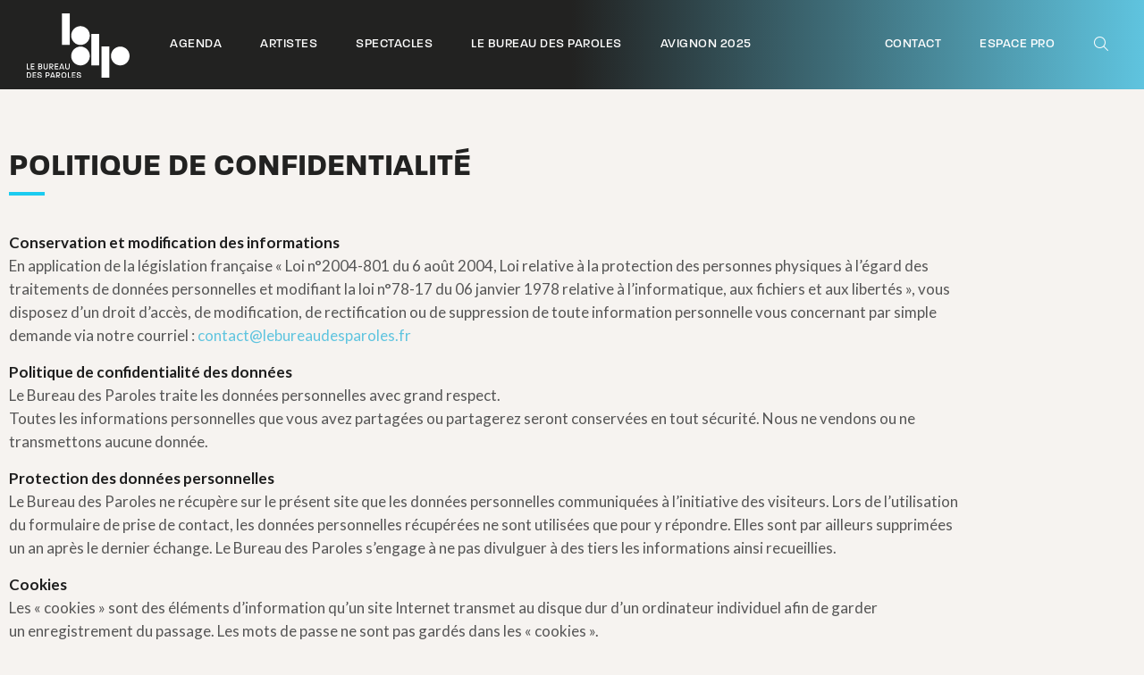

--- FILE ---
content_type: text/html; charset=UTF-8
request_url: https://lebureaudesparoles.fr/politique-de-confidentialite/
body_size: 11239
content:
<!DOCTYPE html>
<html lang="fr-FR">
<head>
<!-- Basic
================================================== -->
<meta charset="UTF-8" />
<title>Politique de confidentialité - Le Bureau des Paroles</title>
<link data-rocket-prefetch href="https://fonts.googleapis.com" rel="dns-prefetch">
<link data-rocket-prefetch href="https://use.typekit.net" rel="dns-prefetch">
<link data-rocket-prefetch href="https://www.google-analytics.com" rel="dns-prefetch">
<link data-rocket-prefetch href="https://kit.fontawesome.com" rel="dns-prefetch">
<link data-rocket-preload as="style" href="https://fonts.googleapis.com/css2?family=Lato:wght@300;400;700&#038;display=swap" rel="preload">
<link href="https://fonts.googleapis.com/css2?family=Lato:wght@300;400;700&#038;display=swap" media="print" onload="this.media=&#039;all&#039;" rel="stylesheet">
<noscript data-wpr-hosted-gf-parameters=""><link rel="stylesheet" href="https://fonts.googleapis.com/css2?family=Lato:wght@300;400;700&#038;display=swap"></noscript><link rel="preload" data-rocket-preload as="image" href="https://lebureaudesparoles.fr/wp-content/themes/lebureaudesparoles/img/logo-bureau-paroles.svg" fetchpriority="high">
<meta http-equiv="X-UA-Compatible" content="IE=edge"> 
<meta name="viewport" content="width=device-width, initial-scale=1"> 

<!-- CSS
  ================================================== -->
<link rel="stylesheet" href="https://use.typekit.net/chd6gsb.css">
<link rel="preconnect" href="https://fonts.googleapis.com">
<link rel="preconnect" href="https://fonts.gstatic.com" crossorigin>

<link rel="stylesheet" type="text/css" media="all" href="https://lebureaudesparoles.fr/wp-content/themes/lebureaudesparoles/style.css" />
<link rel="stylesheet" type="text/css" media="all" href="https://lebureaudesparoles.fr/wp-content/themes/lebureaudesparoles/responsive.css" />
<script src="https://kit.fontawesome.com/6c67892230.js" crossorigin="anonymous"></script>
<script type="text/javascript" src="https://lebureaudesparoles.fr/wp-content/themes/lebureaudesparoles/js/jquery-3.5.1.min.js"></script>
<script type="text/javascript" src="https://lebureaudesparoles.fr/wp-content/themes/lebureaudesparoles/js/bxslider.min.js"></script>
<script src="https://lebureaudesparoles.fr/wp-content/themes/lebureaudesparoles/js/unslider-min.js"></script>
<link rel="shortcut icon" href="https://lebureaudesparoles.fr/wp-content/themes/lebureaudesparoles/favicon.png">
<meta name='robots' content='index, follow, max-image-preview:large, max-snippet:-1, max-video-preview:-1' />

	<!-- This site is optimized with the Yoast SEO plugin v26.8 - https://yoast.com/product/yoast-seo-wordpress/ -->
	<link rel="canonical" href="https://lebureaudesparoles.fr/politique-de-confidentialite/" />
	<meta property="og:locale" content="fr_FR" />
	<meta property="og:type" content="article" />
	<meta property="og:title" content="Politique de confidentialité - Le Bureau des Paroles" />
	<meta property="og:description" content="Politique de confidentialité Conservation et modification des informationsEn application de la législation française « Loi n°2004-801 du 6 août 2004, Loi relative à la protection [&hellip;]" />
	<meta property="og:url" content="https://lebureaudesparoles.fr/politique-de-confidentialite/" />
	<meta property="og:site_name" content="Le Bureau des Paroles" />
	<meta property="article:modified_time" content="2023-06-26T14:26:45+00:00" />
	<meta property="og:image" content="https://lebureaudesparoles.fr/wp-content/uploads/2022/01/bdp-1920x1080-1.jpg" />
	<meta property="og:image:width" content="1920" />
	<meta property="og:image:height" content="1080" />
	<meta property="og:image:type" content="image/jpeg" />
	<meta name="twitter:card" content="summary_large_image" />
	<meta name="twitter:label1" content="Durée de lecture estimée" />
	<meta name="twitter:data1" content="4 minutes" />
	<script type="application/ld+json" class="yoast-schema-graph">{"@context":"https://schema.org","@graph":[{"@type":"WebPage","@id":"https://lebureaudesparoles.fr/politique-de-confidentialite/","url":"https://lebureaudesparoles.fr/politique-de-confidentialite/","name":"Politique de confidentialité - Le Bureau des Paroles","isPartOf":{"@id":"https://lebureaudesparoles.fr/#website"},"primaryImageOfPage":{"@id":"https://lebureaudesparoles.fr/politique-de-confidentialite/#primaryimage"},"image":{"@id":"https://lebureaudesparoles.fr/politique-de-confidentialite/#primaryimage"},"thumbnailUrl":"https://lebureaudesparoles.fr/wp-content/uploads/2022/01/bdp-1920x1080-1.jpg","datePublished":"2021-02-18T09:56:48+00:00","dateModified":"2023-06-26T14:26:45+00:00","inLanguage":"fr-FR","potentialAction":[{"@type":"ReadAction","target":["https://lebureaudesparoles.fr/politique-de-confidentialite/"]}]},{"@type":"ImageObject","inLanguage":"fr-FR","@id":"https://lebureaudesparoles.fr/politique-de-confidentialite/#primaryimage","url":"https://lebureaudesparoles.fr/wp-content/uploads/2022/01/bdp-1920x1080-1.jpg","contentUrl":"https://lebureaudesparoles.fr/wp-content/uploads/2022/01/bdp-1920x1080-1.jpg","width":1920,"height":1080},{"@type":"WebSite","@id":"https://lebureaudesparoles.fr/#website","url":"https://lebureaudesparoles.fr/","name":"Le Bureau des Paroles","description":"","potentialAction":[{"@type":"SearchAction","target":{"@type":"EntryPoint","urlTemplate":"https://lebureaudesparoles.fr/?s={search_term_string}"},"query-input":{"@type":"PropertyValueSpecification","valueRequired":true,"valueName":"search_term_string"}}],"inLanguage":"fr-FR"}]}</script>
	<!-- / Yoast SEO plugin. -->


<link href='https://fonts.gstatic.com' crossorigin rel='preconnect' />
<link rel="alternate" title="oEmbed (JSON)" type="application/json+oembed" href="https://lebureaudesparoles.fr/wp-json/oembed/1.0/embed?url=https%3A%2F%2Flebureaudesparoles.fr%2Fpolitique-de-confidentialite%2F" />
<link rel="alternate" title="oEmbed (XML)" type="text/xml+oembed" href="https://lebureaudesparoles.fr/wp-json/oembed/1.0/embed?url=https%3A%2F%2Flebureaudesparoles.fr%2Fpolitique-de-confidentialite%2F&#038;format=xml" />
<style id='wp-img-auto-sizes-contain-inline-css' type='text/css'>
img:is([sizes=auto i],[sizes^="auto," i]){contain-intrinsic-size:3000px 1500px}
/*# sourceURL=wp-img-auto-sizes-contain-inline-css */
</style>
<style id='classic-theme-styles-inline-css' type='text/css'>
/*! This file is auto-generated */
.wp-block-button__link{color:#fff;background-color:#32373c;border-radius:9999px;box-shadow:none;text-decoration:none;padding:calc(.667em + 2px) calc(1.333em + 2px);font-size:1.125em}.wp-block-file__button{background:#32373c;color:#fff;text-decoration:none}
/*# sourceURL=/wp-includes/css/classic-themes.min.css */
</style>
<style id='global-styles-inline-css' type='text/css'>
:root{--wp--preset--aspect-ratio--square: 1;--wp--preset--aspect-ratio--4-3: 4/3;--wp--preset--aspect-ratio--3-4: 3/4;--wp--preset--aspect-ratio--3-2: 3/2;--wp--preset--aspect-ratio--2-3: 2/3;--wp--preset--aspect-ratio--16-9: 16/9;--wp--preset--aspect-ratio--9-16: 9/16;--wp--preset--color--black: #000000;--wp--preset--color--cyan-bluish-gray: #abb8c3;--wp--preset--color--white: #ffffff;--wp--preset--color--pale-pink: #f78da7;--wp--preset--color--vivid-red: #cf2e2e;--wp--preset--color--luminous-vivid-orange: #ff6900;--wp--preset--color--luminous-vivid-amber: #fcb900;--wp--preset--color--light-green-cyan: #7bdcb5;--wp--preset--color--vivid-green-cyan: #00d084;--wp--preset--color--pale-cyan-blue: #8ed1fc;--wp--preset--color--vivid-cyan-blue: #0693e3;--wp--preset--color--vivid-purple: #9b51e0;--wp--preset--gradient--vivid-cyan-blue-to-vivid-purple: linear-gradient(135deg,rgb(6,147,227) 0%,rgb(155,81,224) 100%);--wp--preset--gradient--light-green-cyan-to-vivid-green-cyan: linear-gradient(135deg,rgb(122,220,180) 0%,rgb(0,208,130) 100%);--wp--preset--gradient--luminous-vivid-amber-to-luminous-vivid-orange: linear-gradient(135deg,rgb(252,185,0) 0%,rgb(255,105,0) 100%);--wp--preset--gradient--luminous-vivid-orange-to-vivid-red: linear-gradient(135deg,rgb(255,105,0) 0%,rgb(207,46,46) 100%);--wp--preset--gradient--very-light-gray-to-cyan-bluish-gray: linear-gradient(135deg,rgb(238,238,238) 0%,rgb(169,184,195) 100%);--wp--preset--gradient--cool-to-warm-spectrum: linear-gradient(135deg,rgb(74,234,220) 0%,rgb(151,120,209) 20%,rgb(207,42,186) 40%,rgb(238,44,130) 60%,rgb(251,105,98) 80%,rgb(254,248,76) 100%);--wp--preset--gradient--blush-light-purple: linear-gradient(135deg,rgb(255,206,236) 0%,rgb(152,150,240) 100%);--wp--preset--gradient--blush-bordeaux: linear-gradient(135deg,rgb(254,205,165) 0%,rgb(254,45,45) 50%,rgb(107,0,62) 100%);--wp--preset--gradient--luminous-dusk: linear-gradient(135deg,rgb(255,203,112) 0%,rgb(199,81,192) 50%,rgb(65,88,208) 100%);--wp--preset--gradient--pale-ocean: linear-gradient(135deg,rgb(255,245,203) 0%,rgb(182,227,212) 50%,rgb(51,167,181) 100%);--wp--preset--gradient--electric-grass: linear-gradient(135deg,rgb(202,248,128) 0%,rgb(113,206,126) 100%);--wp--preset--gradient--midnight: linear-gradient(135deg,rgb(2,3,129) 0%,rgb(40,116,252) 100%);--wp--preset--font-size--small: 13px;--wp--preset--font-size--medium: 20px;--wp--preset--font-size--large: 36px;--wp--preset--font-size--x-large: 42px;--wp--preset--spacing--20: 0.44rem;--wp--preset--spacing--30: 0.67rem;--wp--preset--spacing--40: 1rem;--wp--preset--spacing--50: 1.5rem;--wp--preset--spacing--60: 2.25rem;--wp--preset--spacing--70: 3.38rem;--wp--preset--spacing--80: 5.06rem;--wp--preset--shadow--natural: 6px 6px 9px rgba(0, 0, 0, 0.2);--wp--preset--shadow--deep: 12px 12px 50px rgba(0, 0, 0, 0.4);--wp--preset--shadow--sharp: 6px 6px 0px rgba(0, 0, 0, 0.2);--wp--preset--shadow--outlined: 6px 6px 0px -3px rgb(255, 255, 255), 6px 6px rgb(0, 0, 0);--wp--preset--shadow--crisp: 6px 6px 0px rgb(0, 0, 0);}:where(.is-layout-flex){gap: 0.5em;}:where(.is-layout-grid){gap: 0.5em;}body .is-layout-flex{display: flex;}.is-layout-flex{flex-wrap: wrap;align-items: center;}.is-layout-flex > :is(*, div){margin: 0;}body .is-layout-grid{display: grid;}.is-layout-grid > :is(*, div){margin: 0;}:where(.wp-block-columns.is-layout-flex){gap: 2em;}:where(.wp-block-columns.is-layout-grid){gap: 2em;}:where(.wp-block-post-template.is-layout-flex){gap: 1.25em;}:where(.wp-block-post-template.is-layout-grid){gap: 1.25em;}.has-black-color{color: var(--wp--preset--color--black) !important;}.has-cyan-bluish-gray-color{color: var(--wp--preset--color--cyan-bluish-gray) !important;}.has-white-color{color: var(--wp--preset--color--white) !important;}.has-pale-pink-color{color: var(--wp--preset--color--pale-pink) !important;}.has-vivid-red-color{color: var(--wp--preset--color--vivid-red) !important;}.has-luminous-vivid-orange-color{color: var(--wp--preset--color--luminous-vivid-orange) !important;}.has-luminous-vivid-amber-color{color: var(--wp--preset--color--luminous-vivid-amber) !important;}.has-light-green-cyan-color{color: var(--wp--preset--color--light-green-cyan) !important;}.has-vivid-green-cyan-color{color: var(--wp--preset--color--vivid-green-cyan) !important;}.has-pale-cyan-blue-color{color: var(--wp--preset--color--pale-cyan-blue) !important;}.has-vivid-cyan-blue-color{color: var(--wp--preset--color--vivid-cyan-blue) !important;}.has-vivid-purple-color{color: var(--wp--preset--color--vivid-purple) !important;}.has-black-background-color{background-color: var(--wp--preset--color--black) !important;}.has-cyan-bluish-gray-background-color{background-color: var(--wp--preset--color--cyan-bluish-gray) !important;}.has-white-background-color{background-color: var(--wp--preset--color--white) !important;}.has-pale-pink-background-color{background-color: var(--wp--preset--color--pale-pink) !important;}.has-vivid-red-background-color{background-color: var(--wp--preset--color--vivid-red) !important;}.has-luminous-vivid-orange-background-color{background-color: var(--wp--preset--color--luminous-vivid-orange) !important;}.has-luminous-vivid-amber-background-color{background-color: var(--wp--preset--color--luminous-vivid-amber) !important;}.has-light-green-cyan-background-color{background-color: var(--wp--preset--color--light-green-cyan) !important;}.has-vivid-green-cyan-background-color{background-color: var(--wp--preset--color--vivid-green-cyan) !important;}.has-pale-cyan-blue-background-color{background-color: var(--wp--preset--color--pale-cyan-blue) !important;}.has-vivid-cyan-blue-background-color{background-color: var(--wp--preset--color--vivid-cyan-blue) !important;}.has-vivid-purple-background-color{background-color: var(--wp--preset--color--vivid-purple) !important;}.has-black-border-color{border-color: var(--wp--preset--color--black) !important;}.has-cyan-bluish-gray-border-color{border-color: var(--wp--preset--color--cyan-bluish-gray) !important;}.has-white-border-color{border-color: var(--wp--preset--color--white) !important;}.has-pale-pink-border-color{border-color: var(--wp--preset--color--pale-pink) !important;}.has-vivid-red-border-color{border-color: var(--wp--preset--color--vivid-red) !important;}.has-luminous-vivid-orange-border-color{border-color: var(--wp--preset--color--luminous-vivid-orange) !important;}.has-luminous-vivid-amber-border-color{border-color: var(--wp--preset--color--luminous-vivid-amber) !important;}.has-light-green-cyan-border-color{border-color: var(--wp--preset--color--light-green-cyan) !important;}.has-vivid-green-cyan-border-color{border-color: var(--wp--preset--color--vivid-green-cyan) !important;}.has-pale-cyan-blue-border-color{border-color: var(--wp--preset--color--pale-cyan-blue) !important;}.has-vivid-cyan-blue-border-color{border-color: var(--wp--preset--color--vivid-cyan-blue) !important;}.has-vivid-purple-border-color{border-color: var(--wp--preset--color--vivid-purple) !important;}.has-vivid-cyan-blue-to-vivid-purple-gradient-background{background: var(--wp--preset--gradient--vivid-cyan-blue-to-vivid-purple) !important;}.has-light-green-cyan-to-vivid-green-cyan-gradient-background{background: var(--wp--preset--gradient--light-green-cyan-to-vivid-green-cyan) !important;}.has-luminous-vivid-amber-to-luminous-vivid-orange-gradient-background{background: var(--wp--preset--gradient--luminous-vivid-amber-to-luminous-vivid-orange) !important;}.has-luminous-vivid-orange-to-vivid-red-gradient-background{background: var(--wp--preset--gradient--luminous-vivid-orange-to-vivid-red) !important;}.has-very-light-gray-to-cyan-bluish-gray-gradient-background{background: var(--wp--preset--gradient--very-light-gray-to-cyan-bluish-gray) !important;}.has-cool-to-warm-spectrum-gradient-background{background: var(--wp--preset--gradient--cool-to-warm-spectrum) !important;}.has-blush-light-purple-gradient-background{background: var(--wp--preset--gradient--blush-light-purple) !important;}.has-blush-bordeaux-gradient-background{background: var(--wp--preset--gradient--blush-bordeaux) !important;}.has-luminous-dusk-gradient-background{background: var(--wp--preset--gradient--luminous-dusk) !important;}.has-pale-ocean-gradient-background{background: var(--wp--preset--gradient--pale-ocean) !important;}.has-electric-grass-gradient-background{background: var(--wp--preset--gradient--electric-grass) !important;}.has-midnight-gradient-background{background: var(--wp--preset--gradient--midnight) !important;}.has-small-font-size{font-size: var(--wp--preset--font-size--small) !important;}.has-medium-font-size{font-size: var(--wp--preset--font-size--medium) !important;}.has-large-font-size{font-size: var(--wp--preset--font-size--large) !important;}.has-x-large-font-size{font-size: var(--wp--preset--font-size--x-large) !important;}
:where(.wp-block-post-template.is-layout-flex){gap: 1.25em;}:where(.wp-block-post-template.is-layout-grid){gap: 1.25em;}
:where(.wp-block-term-template.is-layout-flex){gap: 1.25em;}:where(.wp-block-term-template.is-layout-grid){gap: 1.25em;}
:where(.wp-block-columns.is-layout-flex){gap: 2em;}:where(.wp-block-columns.is-layout-grid){gap: 2em;}
:root :where(.wp-block-pullquote){font-size: 1.5em;line-height: 1.6;}
/*# sourceURL=global-styles-inline-css */
</style>
<style id='wpgb-head-inline-css' type='text/css'>
.wp-grid-builder:not(.wpgb-template),.wpgb-facet{opacity:0.01}.wpgb-facet fieldset{margin:0;padding:0;border:none;outline:none;box-shadow:none}.wpgb-facet fieldset:last-child{margin-bottom:40px;}.wpgb-facet fieldset legend.wpgb-sr-only{height:1px;width:1px}
/*# sourceURL=wpgb-head-inline-css */
</style>
<link rel='stylesheet' id='searchwp-forms-css' href='https://lebureaudesparoles.fr/wp-content/plugins/searchwp/assets/css/frontend/search-forms.min.css?ver=4.5.6' type='text/css' media='all' />
<link rel='stylesheet' id='elementor-icons-css' href='https://lebureaudesparoles.fr/wp-content/plugins/elementor/assets/lib/eicons/css/elementor-icons.min.css?ver=5.46.0' type='text/css' media='all' />
<link rel='stylesheet' id='elementor-frontend-css' href='https://lebureaudesparoles.fr/wp-content/plugins/elementor/assets/css/frontend.min.css?ver=3.34.2' type='text/css' media='all' />
<link rel='stylesheet' id='elementor-post-349-css' href='https://lebureaudesparoles.fr/wp-content/uploads/elementor/css/post-349.css?ver=1769083127' type='text/css' media='all' />
<link rel='stylesheet' id='font-awesome-5-all-css' href='https://lebureaudesparoles.fr/wp-content/plugins/elementor/assets/lib/font-awesome/css/all.min.css?ver=3.34.2' type='text/css' media='all' />
<link rel='stylesheet' id='font-awesome-4-shim-css' href='https://lebureaudesparoles.fr/wp-content/plugins/elementor/assets/lib/font-awesome/css/v4-shims.min.css?ver=3.34.2' type='text/css' media='all' />
<link rel='stylesheet' id='widget-heading-css' href='https://lebureaudesparoles.fr/wp-content/plugins/elementor/assets/css/widget-heading.min.css?ver=3.34.2' type='text/css' media='all' />
<link rel='stylesheet' id='widget-divider-css' href='https://lebureaudesparoles.fr/wp-content/plugins/elementor/assets/css/widget-divider.min.css?ver=3.34.2' type='text/css' media='all' />
<link rel='stylesheet' id='elementor-post-354-css' href='https://lebureaudesparoles.fr/wp-content/uploads/elementor/css/post-354.css?ver=1769086301' type='text/css' media='all' />
<link rel='stylesheet' id='elementor-gf-local-roboto-css' href='https://lebureaudesparoles.fr/wp-content/uploads/elementor/google-fonts/css/roboto.css?ver=1742765742' type='text/css' media='all' />
<link rel='stylesheet' id='elementor-gf-local-robotoslab-css' href='https://lebureaudesparoles.fr/wp-content/uploads/elementor/google-fonts/css/robotoslab.css?ver=1742765745' type='text/css' media='all' />
<script type="text/javascript" src="https://lebureaudesparoles.fr/wp-content/plugins/elementor/assets/lib/font-awesome/js/v4-shims.min.js?ver=3.34.2" id="font-awesome-4-shim-js"></script>
<script type="text/javascript" src="https://lebureaudesparoles.fr/wp-includes/js/jquery/jquery.min.js?ver=3.7.1" id="jquery-core-js"></script>
<script type="text/javascript" src="https://lebureaudesparoles.fr/wp-includes/js/jquery/jquery-migrate.min.js?ver=3.4.1" id="jquery-migrate-js"></script>
<link rel="https://api.w.org/" href="https://lebureaudesparoles.fr/wp-json/" /><link rel="alternate" title="JSON" type="application/json" href="https://lebureaudesparoles.fr/wp-json/wp/v2/pages/354" />
		<!-- GA Google Analytics @ https://m0n.co/ga -->
		<script>
			(function(i,s,o,g,r,a,m){i['GoogleAnalyticsObject']=r;i[r]=i[r]||function(){
			(i[r].q=i[r].q||[]).push(arguments)},i[r].l=1*new Date();a=s.createElement(o),
			m=s.getElementsByTagName(o)[0];a.async=1;a.src=g;m.parentNode.insertBefore(a,m)
			})(window,document,'script','https://www.google-analytics.com/analytics.js','ga');
			ga('create', 'G-C6EFGP86ED', 'auto');
			ga('send', 'pageview');
		</script>

	<noscript><style>.wp-grid-builder .wpgb-card.wpgb-card-hidden .wpgb-card-wrapper{opacity:1!important;visibility:visible!important;transform:none!important}.wpgb-facet {opacity:1!important;pointer-events:auto!important}.wpgb-facet *:not(.wpgb-pagination-facet){display:none}</style></noscript><meta name="generator" content="Elementor 3.34.2; features: additional_custom_breakpoints; settings: css_print_method-external, google_font-enabled, font_display-auto">
			<style>
				.e-con.e-parent:nth-of-type(n+4):not(.e-lazyloaded):not(.e-no-lazyload),
				.e-con.e-parent:nth-of-type(n+4):not(.e-lazyloaded):not(.e-no-lazyload) * {
					background-image: none !important;
				}
				@media screen and (max-height: 1024px) {
					.e-con.e-parent:nth-of-type(n+3):not(.e-lazyloaded):not(.e-no-lazyload),
					.e-con.e-parent:nth-of-type(n+3):not(.e-lazyloaded):not(.e-no-lazyload) * {
						background-image: none !important;
					}
				}
				@media screen and (max-height: 640px) {
					.e-con.e-parent:nth-of-type(n+2):not(.e-lazyloaded):not(.e-no-lazyload),
					.e-con.e-parent:nth-of-type(n+2):not(.e-lazyloaded):not(.e-no-lazyload) * {
						background-image: none !important;
					}
				}
			</style>
			<noscript><style id="rocket-lazyload-nojs-css">.rll-youtube-player, [data-lazy-src]{display:none !important;}</style></noscript><meta name="generator" content="WP Rocket 3.20.3" data-wpr-features="wpr_lazyload_images wpr_preconnect_external_domains wpr_oci wpr_desktop" /></head>

<body id="354" class="privacy-policy wp-singular page-template page-template-elementor_header_footer page page-id-354 wp-theme-lebureaudesparoles elementor-default elementor-template-full-width elementor-kit-349 elementor-page elementor-page-354">
<header  id="header" class="transition">
    <p id="logo"><a href="https://lebureaudesparoles.fr"><img fetchpriority="high" src="https://lebureaudesparoles.fr/wp-content/themes/lebureaudesparoles/img/logo-bureau-paroles.svg" alt="Logo Politique de confidentialité - Le Bureau des Paroles" /></a></p>
    <nav class="menu-primaire">
        <div class="menu-menu-container"><ul id="menu-menu" class="menu"><li id="menu-item-463" class="menu-item menu-item-type-post_type menu-item-object-page menu-item-463"><a href="https://lebureaudesparoles.fr/agenda/">Agenda</a></li>
<li id="menu-item-462" class="menu-item menu-item-type-post_type menu-item-object-page menu-item-462"><a href="https://lebureaudesparoles.fr/artistes/">Artistes</a></li>
<li id="menu-item-461" class="menu-item menu-item-type-post_type menu-item-object-page menu-item-461"><a href="https://lebureaudesparoles.fr/spectacles/">Spectacles</a></li>
<li id="menu-item-460" class="menu-item menu-item-type-post_type menu-item-object-page menu-item-460"><a href="https://lebureaudesparoles.fr/presentation/">Le Bureau des Paroles</a></li>
<li id="menu-item-3106" class="menu-item menu-item-type-post_type menu-item-object-page menu-item-3106"><a href="https://lebureaudesparoles.fr/avignon-2025/">Avignon 2025</a></li>
</ul></div>    </nav>
    <nav class="menu-secondaire">
        <div class="menu-menu-droite-container"><ul id="menu-menu-droite" class="menu"><li id="menu-item-666" class="menu-item menu-item-type-post_type menu-item-object-page menu-item-666"><a href="https://lebureaudesparoles.fr/contact/">Contact</a></li>
<li id="menu-item-1373" class="menu-item menu-item-type-post_type menu-item-object-page menu-item-1373"><a href="https://lebureaudesparoles.fr/espace-pro/">Espace pro</a></li>
</ul></div>    </nav>
    <button id="btn-search" class="btn-search"><i class="fal fa-search"></i></button>
</header>

<div id="mobile-header" >
  <a id="responsive-logo" href="https://lebureaudesparoles.fr"><img src="https://lebureaudesparoles.fr/wp-content/themes/lebureaudesparoles/img/logo-bureau-paroles.svg" alt="Logo Politique de confidentialité - Le Bureau des Paroles" /></a>
  <div  class="hamburger hamburger--slider">
    <div  class="hamburger-box">
      <div class="hamburger-inner"></div>
    </div>
  </div>
  <div id="hambmenu" >
    <div  class="overlay-menu rangee">
      <div>
        <div class="menu-menu-container"><ul id="menu-menu-1" class="menu"><li class="menu-item menu-item-type-post_type menu-item-object-page menu-item-463"><a href="https://lebureaudesparoles.fr/agenda/">Agenda</a></li>
<li class="menu-item menu-item-type-post_type menu-item-object-page menu-item-462"><a href="https://lebureaudesparoles.fr/artistes/">Artistes</a></li>
<li class="menu-item menu-item-type-post_type menu-item-object-page menu-item-461"><a href="https://lebureaudesparoles.fr/spectacles/">Spectacles</a></li>
<li class="menu-item menu-item-type-post_type menu-item-object-page menu-item-460"><a href="https://lebureaudesparoles.fr/presentation/">Le Bureau des Paroles</a></li>
<li class="menu-item menu-item-type-post_type menu-item-object-page menu-item-3106"><a href="https://lebureaudesparoles.fr/avignon-2025/">Avignon 2025</a></li>
</ul></div>        <div class="menu-menu-droite-container"><ul id="menu-menu-droite-1" class="menu"><li class="menu-item menu-item-type-post_type menu-item-object-page menu-item-666"><a href="https://lebureaudesparoles.fr/contact/">Contact</a></li>
<li class="menu-item menu-item-type-post_type menu-item-object-page menu-item-1373"><a href="https://lebureaudesparoles.fr/espace-pro/">Espace pro</a></li>
</ul></div>      </div>
    </div>
  </div>
</div>
<div  id="main">		<div  data-elementor-type="wp-page" data-elementor-id="354" class="elementor elementor-354" data-elementor-post-type="page">
						<section  class="elementor-section elementor-top-section elementor-element elementor-element-50aee758 elementor-section-full_width elementor-section-height-default elementor-section-height-default" data-id="50aee758" data-element_type="section" id="bureau">
						<div class="elementor-container elementor-column-gap-default">
					<div class="elementor-column elementor-col-100 elementor-top-column elementor-element elementor-element-161c0fa5" data-id="161c0fa5" data-element_type="column">
			<div class="elementor-widget-wrap elementor-element-populated">
						<section class="elementor-section elementor-inner-section elementor-element elementor-element-5a51b9b0 elementor-section-boxed elementor-section-height-default elementor-section-height-default" data-id="5a51b9b0" data-element_type="section">
						<div class="elementor-container elementor-column-gap-default">
					<div class="elementor-column elementor-col-100 elementor-inner-column elementor-element elementor-element-5f416e56" data-id="5f416e56" data-element_type="column">
			<div class="elementor-widget-wrap elementor-element-populated">
						<div class="elementor-element elementor-element-5c2a47af elementor-widget elementor-widget-heading" data-id="5c2a47af" data-element_type="widget" data-widget_type="heading.default">
				<div class="elementor-widget-container">
					<h2 class="elementor-heading-title elementor-size-default">Politique de confidentialité</h2>				</div>
				</div>
				<div class="elementor-element elementor-element-ca889e8 elementor-widget-divider--view-line elementor-widget elementor-widget-divider" data-id="ca889e8" data-element_type="widget" data-widget_type="divider.default">
				<div class="elementor-widget-container">
							<div class="elementor-divider">
			<span class="elementor-divider-separator">
						</span>
		</div>
						</div>
				</div>
				<div class="elementor-element elementor-element-56596737 elementor-widget elementor-widget-text-editor" data-id="56596737" data-element_type="widget" data-widget_type="text-editor.default">
				<div class="elementor-widget-container">
									<p><strong>Conservation et modification des informations<br /></strong>En application de la législation française « Loi n°2004-801 du 6 août 2004, Loi relative à la protection des personnes physiques à l’égard des traitements de données personnelles et modifiant la loi n°78-17 du 06 janvier 1978 relative à l’informatique, aux fichiers et aux libertés », vous disposez d’un droit d’accès, de modification, de rectification ou de suppression de toute information personnelle vous concernant par simple demande via notre courriel : <a href="mailto:contact@lemem.fr">contact@lebureaudesparoles.fr</a></p>
<p><strong>Politique de confidentialité des données<br /></strong>Le Bureau des Paroles traite les données personnelles avec grand respect.<br />Toutes les informations personnelles que vous avez partagées ou partagerez seront conservées en tout sécurité. Nous ne vendons ou ne transmettons aucune donnée.</p>
<p><strong>Protection des données personnelles<br /></strong>Le Bureau des Paroles ne récupère sur le présent site que les données personnelles communiquées à l’initiative des visiteurs. Lors de l&rsquo;utilisation du formulaire de prise de contact, les données personnelles récupérées ne sont utilisées que pour y répondre. Elles sont par ailleurs supprimées un an après le dernier échange. Le Bureau des Paroles s’engage à ne pas divulguer à des tiers les informations ainsi recueillies.</p>
<p><strong>Cookies<br /></strong>Les « cookies » sont des éléments d’information qu’un site Internet transmet au disque dur d’un ordinateur individuel afin de garder un enregistrement du passage. Les mots de passe ne sont pas gardés dans les « cookies ».</p>
<p>Les « cookies » permettent aux utilisateurs de conserver la mémoire de leurs paramètres personnels pour accéder à ce site et ainsi faciliter leur navigation, mais aussi d’obtenir des statistiques. Si vous ne souhaitez pas recevoir de « cookie » vous pouvez utiliser l’option sur votre navigateur qui rend indisponible les « cookies ».</p>
<p>Ce site collecte des statistiques des visites via Google Analytics.</p>
<p><strong>Hyperliens<br /></strong>Ce site peut contenir des liens hypertextes menant à d’autres sites internet totalement indépendants du site lebureaudesparoles.fr. Le Bureau des Paroles ne suppose aucunement, ni ne garantit que les informations contenues dans de tels liens hypertextes ou dans tout autre site Internet soient exactes, complètes ou véridiques. Dès lors, tout accès à un autre site internet lié au site <span style="font-family: Lato, sans-serif; font-size: 17px; font-style: normal; font-variant-ligatures: normal; font-variant-caps: normal; font-weight: 400;">lebureaudesparoles.fr.</span> s’effectue sous la propre responsabilité, pleine et entière, de l’utilisateur. Le Bureau des Paroles ne peut garantir l’exactitude, la complétude, l’actualité des informations diffusées sur le site. Le Bureau des Paroles met tout en œuvre pour diffuser des informations exactes et mises à jour. Vous reconnaissez utiliser ces informations sous votre responsabilité.</p>
<p><strong>Newsletter<br /></strong>En vous inscrivant à la newsletter du Bureau des Paroles, vous renseignez votre e-mail. Cette information est conservée en toute sécurité via un outil d’envoi de newsletters, en conformité avec la RGPD. L’unique but de cette conservation de données étant l’envoi de newsletters en lien direct avec Le Bureau des Paroles et sa programmation. Seule l’équipe du service communication du lieu peut accéder à ces données.</p>
<p>Vous pouvez vous désinscrire quand vous le souhaitez de la newsletter en cliquant sur le lien « Se désinscrire » en bas de chaque e-mail reçu. </p>
<p><strong>Le Bureau des Paroles ne peut être tenu responsable :<br /></strong>– des erreurs ou omissions des informations diffusées sur le site,<br />– des dommages directs ou indirects qui pourraient résulter de l’accès ou de l’utilisation du site, y compris l’accessibilité, les pertes de données, détérioration, destruction ou virus qui pourraient affecter votre équipement informatique et/ou de la présence de virus sur le site.</p>
<p>Vous êtes informé que le site du Bureau des Paroles est accessible 24 heures sur 24 et 7 jours sur 7 à l’exception des cas de force majeure, difficultés informatiques, difficultés liées aux réseaux de télécommunication ou difficultés techniques. Pour des raisons de maintenance, Le Bureau des Paroles pourra interrompre l’accès au site.</p>
<p><strong>Crédits photos</strong> © DR</p>								</div>
				</div>
					</div>
		</div>
					</div>
		</section>
					</div>
		</div>
					</div>
		</section>
				</div>
		
<footer  id="footer">
    <div  class="rangee">
        <div class="col25 ecart-normal">
            <p class="titre-footer">Les artistes</p>
            <div class="menu-menu-footer-1-container"><ul id="menu-menu-footer-1" class="menu"><li id="menu-item-660" class="menu-item menu-item-type-post_type menu-item-object-page menu-item-660"><a href="https://lebureaudesparoles.fr/agenda/">L&rsquo;agenda</a></li>
<li id="menu-item-661" class="menu-item menu-item-type-post_type menu-item-object-page menu-item-661"><a href="https://lebureaudesparoles.fr/artistes/">Les artistes</a></li>
<li id="menu-item-662" class="menu-item menu-item-type-post_type menu-item-object-page menu-item-662"><a href="https://lebureaudesparoles.fr/spectacles/">Les spectacles</a></li>
</ul></div>        </div>
        <div class="col25 ecart-normal">
            <p class="titre-footer">Le Bureau des Paroles</p>
            <div class="menu-menu-footer-2-container"><ul id="menu-menu-footer-2" class="menu"><li id="menu-item-743" class="menu-item menu-item-type-custom menu-item-object-custom menu-item-743"><a href="https://lebureaudesparoles.fr/presentation/">Présentation</a></li>
<li id="menu-item-744" class="menu-item menu-item-type-custom menu-item-object-custom menu-item-744"><a href="https://lebureaudesparoles.fr/presentation/#missions">Nos missions</a></li>
<li id="menu-item-745" class="menu-item menu-item-type-custom menu-item-object-custom menu-item-745"><a href="https://lebureaudesparoles.fr/presentation/#equipe">L&rsquo;équipe</a></li>
</ul></div>        </div>
        <div class="col25 ecart-normal">
             <p class="titre-footer"></p>
                    </div>
        <div class="col25 ecart-normal">
            <p class="titre-footer"></p>
            <ul class="reso-footer">
                <li><a href="https://www.facebook.com/lebureaudesparoles" target="_blank"><i class="fab fa-facebook"></i></a></li>
                <li><a href=" https://www.instagram.com/lebureaudesparoles" target="_blank"><i class="fab fa-instagram"></i></a></li>
                <li><a href="https://vimeo.com/cppc" target="_blank"><i class="fab fa-vimeo"></i></a></li>
				<li><a href="https://www.linkedin.com/company/le-bureau-des-paroles/posts/?feedView=all" target="_blank"><i class="fab fa-linkedin"></i></a></li>
            </ul>
        </div>
    </div>
</footer>

<section  id="credits">
    <div  class="rangee">
        <div class="col60 ecart-normal">
            <p class="typo2"><a href="https://www.cppc.fr" target="_blank">© CPPC</a><a href="https://lebureaudesparoles.fr/mentions-legales/">Mentions légales</a><a href="https://lebureaudesparoles.fr/politique-de-confidentialite/">Politique de confidentialité</a></p>
        </div>
        <div class="col40 ecart-normal">
            <p class="typo2"><a href="https://www.laconfiserie.fr" target="_blank">Site : La Confiserie</a></p>
        </div>
    </div>
</section>
<div  id="search">
    <i class="close fal fa-times"></i>
    <form role="search" method="get" action="https://lebureaudesparoles.fr/" >
        <div>
            <input type="search" class="typo2" id="InputFocus" onclick="this.value='';" onfocus="this.select()" onblur="this.value=!this.value?'Rechercher':this.value;" value="Rechercher" name="s" id="s" />
            <input type="submit" value="" />
            <span class="typo2">Appuyer sur Entrée pour valider</span>
        </div>
    </form>
</div>
</div><!-- main-->
<script type="speculationrules">
{"prefetch":[{"source":"document","where":{"and":[{"href_matches":"/*"},{"not":{"href_matches":["/wp-*.php","/wp-admin/*","/wp-content/uploads/*","/wp-content/*","/wp-content/plugins/*","/wp-content/themes/lebureaudesparoles/*","/*\\?(.+)"]}},{"not":{"selector_matches":"a[rel~=\"nofollow\"]"}},{"not":{"selector_matches":".no-prefetch, .no-prefetch a"}}]},"eagerness":"conservative"}]}
</script>
	<script>
		jQuery( function( $ ) {
			// Add space for Elementor Menu Anchor link
			$( window ).on( 'elementor/frontend/init', function() {
				elementorFrontend.hooks.addFilter( 'frontend/handlers/menu_anchor/scroll_top_distance', function( scrollTop ) {
					return scrollTop - 100;
				} );
			} );
		} );
	</script>
				<script>
				const lazyloadRunObserver = () => {
					const lazyloadBackgrounds = document.querySelectorAll( `.e-con.e-parent:not(.e-lazyloaded)` );
					const lazyloadBackgroundObserver = new IntersectionObserver( ( entries ) => {
						entries.forEach( ( entry ) => {
							if ( entry.isIntersecting ) {
								let lazyloadBackground = entry.target;
								if( lazyloadBackground ) {
									lazyloadBackground.classList.add( 'e-lazyloaded' );
								}
								lazyloadBackgroundObserver.unobserve( entry.target );
							}
						});
					}, { rootMargin: '200px 0px 200px 0px' } );
					lazyloadBackgrounds.forEach( ( lazyloadBackground ) => {
						lazyloadBackgroundObserver.observe( lazyloadBackground );
					} );
				};
				const events = [
					'DOMContentLoaded',
					'elementor/lazyload/observe',
				];
				events.forEach( ( event ) => {
					document.addEventListener( event, lazyloadRunObserver );
				} );
			</script>
			<script type="text/javascript" src="https://lebureaudesparoles.fr/wp-content/plugins/elementor/assets/js/webpack.runtime.min.js?ver=3.34.2" id="elementor-webpack-runtime-js"></script>
<script type="text/javascript" src="https://lebureaudesparoles.fr/wp-content/plugins/elementor/assets/js/frontend-modules.min.js?ver=3.34.2" id="elementor-frontend-modules-js"></script>
<script type="text/javascript" src="https://lebureaudesparoles.fr/wp-includes/js/jquery/ui/core.min.js?ver=1.13.3" id="jquery-ui-core-js"></script>
<script type="text/javascript" id="elementor-frontend-js-before">
/* <![CDATA[ */
var elementorFrontendConfig = {"environmentMode":{"edit":false,"wpPreview":false,"isScriptDebug":false},"i18n":{"shareOnFacebook":"Partager sur Facebook","shareOnTwitter":"Partager sur Twitter","pinIt":"L\u2019\u00e9pingler","download":"T\u00e9l\u00e9charger","downloadImage":"T\u00e9l\u00e9charger une image","fullscreen":"Plein \u00e9cran","zoom":"Zoom","share":"Partager","playVideo":"Lire la vid\u00e9o","previous":"Pr\u00e9c\u00e9dent","next":"Suivant","close":"Fermer","a11yCarouselPrevSlideMessage":"Diapositive pr\u00e9c\u00e9dente","a11yCarouselNextSlideMessage":"Diapositive suivante","a11yCarouselFirstSlideMessage":"Ceci est la premi\u00e8re diapositive","a11yCarouselLastSlideMessage":"Ceci est la derni\u00e8re diapositive","a11yCarouselPaginationBulletMessage":"Aller \u00e0 la diapositive"},"is_rtl":false,"breakpoints":{"xs":0,"sm":480,"md":768,"lg":1025,"xl":1440,"xxl":1600},"responsive":{"breakpoints":{"mobile":{"label":"Portrait mobile","value":767,"default_value":767,"direction":"max","is_enabled":true},"mobile_extra":{"label":"Mobile Paysage","value":880,"default_value":880,"direction":"max","is_enabled":false},"tablet":{"label":"Tablette en mode portrait","value":1024,"default_value":1024,"direction":"max","is_enabled":true},"tablet_extra":{"label":"Tablette en mode paysage","value":1200,"default_value":1200,"direction":"max","is_enabled":false},"laptop":{"label":"Portable","value":1366,"default_value":1366,"direction":"max","is_enabled":false},"widescreen":{"label":"\u00c9cran large","value":2400,"default_value":2400,"direction":"min","is_enabled":false}},"hasCustomBreakpoints":false},"version":"3.34.2","is_static":false,"experimentalFeatures":{"additional_custom_breakpoints":true,"home_screen":true,"global_classes_should_enforce_capabilities":true,"e_variables":true,"cloud-library":true,"e_opt_in_v4_page":true,"e_interactions":true,"e_editor_one":true,"import-export-customization":true,"e_pro_variables":true},"urls":{"assets":"https:\/\/lebureaudesparoles.fr\/wp-content\/plugins\/elementor\/assets\/","ajaxurl":"https:\/\/lebureaudesparoles.fr\/wp-admin\/admin-ajax.php","uploadUrl":"https:\/\/lebureaudesparoles.fr\/wp-content\/uploads"},"nonces":{"floatingButtonsClickTracking":"611ac4d5e9"},"swiperClass":"swiper","settings":{"page":[],"editorPreferences":[]},"kit":{"active_breakpoints":["viewport_mobile","viewport_tablet"],"global_image_lightbox":"yes","lightbox_enable_counter":"yes","lightbox_enable_fullscreen":"yes","lightbox_enable_zoom":"yes","lightbox_enable_share":"yes","lightbox_title_src":"title","lightbox_description_src":"description"},"post":{"id":354,"title":"Politique%20de%20confidentialit%C3%A9%20-%20Le%20Bureau%20des%20Paroles","excerpt":"","featuredImage":"https:\/\/lebureaudesparoles.fr\/wp-content\/uploads\/2022\/01\/bdp-1920x1080-1-1024x576.jpg"}};
//# sourceURL=elementor-frontend-js-before
/* ]]> */
</script>
<script type="text/javascript" src="https://lebureaudesparoles.fr/wp-content/plugins/elementor/assets/js/frontend.min.js?ver=3.34.2" id="elementor-frontend-js"></script>
<script type="text/javascript" src="https://lebureaudesparoles.fr/wp-content/plugins/elementor-pro/assets/js/webpack-pro.runtime.min.js?ver=3.34.0" id="elementor-pro-webpack-runtime-js"></script>
<script type="text/javascript" src="https://lebureaudesparoles.fr/wp-includes/js/dist/hooks.min.js?ver=dd5603f07f9220ed27f1" id="wp-hooks-js"></script>
<script type="text/javascript" src="https://lebureaudesparoles.fr/wp-includes/js/dist/i18n.min.js?ver=c26c3dc7bed366793375" id="wp-i18n-js"></script>
<script type="text/javascript" id="wp-i18n-js-after">
/* <![CDATA[ */
wp.i18n.setLocaleData( { 'text direction\u0004ltr': [ 'ltr' ] } );
//# sourceURL=wp-i18n-js-after
/* ]]> */
</script>
<script type="text/javascript" id="elementor-pro-frontend-js-before">
/* <![CDATA[ */
var ElementorProFrontendConfig = {"ajaxurl":"https:\/\/lebureaudesparoles.fr\/wp-admin\/admin-ajax.php","nonce":"5438597f70","urls":{"assets":"https:\/\/lebureaudesparoles.fr\/wp-content\/plugins\/elementor-pro\/assets\/","rest":"https:\/\/lebureaudesparoles.fr\/wp-json\/"},"settings":{"lazy_load_background_images":true},"popup":{"hasPopUps":true},"shareButtonsNetworks":{"facebook":{"title":"Facebook","has_counter":true},"twitter":{"title":"Twitter"},"linkedin":{"title":"LinkedIn","has_counter":true},"pinterest":{"title":"Pinterest","has_counter":true},"reddit":{"title":"Reddit","has_counter":true},"vk":{"title":"VK","has_counter":true},"odnoklassniki":{"title":"OK","has_counter":true},"tumblr":{"title":"Tumblr"},"digg":{"title":"Digg"},"skype":{"title":"Skype"},"stumbleupon":{"title":"StumbleUpon","has_counter":true},"mix":{"title":"Mix"},"telegram":{"title":"Telegram"},"pocket":{"title":"Pocket","has_counter":true},"xing":{"title":"XING","has_counter":true},"whatsapp":{"title":"WhatsApp"},"email":{"title":"Email"},"print":{"title":"Print"},"x-twitter":{"title":"X"},"threads":{"title":"Threads"}},"facebook_sdk":{"lang":"fr_FR","app_id":""},"lottie":{"defaultAnimationUrl":"https:\/\/lebureaudesparoles.fr\/wp-content\/plugins\/elementor-pro\/modules\/lottie\/assets\/animations\/default.json"}};
//# sourceURL=elementor-pro-frontend-js-before
/* ]]> */
</script>
<script type="text/javascript" src="https://lebureaudesparoles.fr/wp-content/plugins/elementor-pro/assets/js/frontend.min.js?ver=3.34.0" id="elementor-pro-frontend-js"></script>
<script type="text/javascript" src="https://lebureaudesparoles.fr/wp-content/plugins/elementor-pro/assets/js/elements-handlers.min.js?ver=3.34.0" id="pro-elements-handlers-js"></script>
<script type="text/javascript" src="https://kit.fontawesome.com/6c67892230.js?ver=3.34.0" id="font-awesome-pro-js"></script>
<script>window.lazyLoadOptions=[{elements_selector:"img[data-lazy-src],.rocket-lazyload",data_src:"lazy-src",data_srcset:"lazy-srcset",data_sizes:"lazy-sizes",class_loading:"lazyloading",class_loaded:"lazyloaded",threshold:300,callback_loaded:function(element){if(element.tagName==="IFRAME"&&element.dataset.rocketLazyload=="fitvidscompatible"){if(element.classList.contains("lazyloaded")){if(typeof window.jQuery!="undefined"){if(jQuery.fn.fitVids){jQuery(element).parent().fitVids()}}}}}},{elements_selector:".rocket-lazyload",data_src:"lazy-src",data_srcset:"lazy-srcset",data_sizes:"lazy-sizes",class_loading:"lazyloading",class_loaded:"lazyloaded",threshold:300,}];window.addEventListener('LazyLoad::Initialized',function(e){var lazyLoadInstance=e.detail.instance;if(window.MutationObserver){var observer=new MutationObserver(function(mutations){var image_count=0;var iframe_count=0;var rocketlazy_count=0;mutations.forEach(function(mutation){for(var i=0;i<mutation.addedNodes.length;i++){if(typeof mutation.addedNodes[i].getElementsByTagName!=='function'){continue}
if(typeof mutation.addedNodes[i].getElementsByClassName!=='function'){continue}
images=mutation.addedNodes[i].getElementsByTagName('img');is_image=mutation.addedNodes[i].tagName=="IMG";iframes=mutation.addedNodes[i].getElementsByTagName('iframe');is_iframe=mutation.addedNodes[i].tagName=="IFRAME";rocket_lazy=mutation.addedNodes[i].getElementsByClassName('rocket-lazyload');image_count+=images.length;iframe_count+=iframes.length;rocketlazy_count+=rocket_lazy.length;if(is_image){image_count+=1}
if(is_iframe){iframe_count+=1}}});if(image_count>0||iframe_count>0||rocketlazy_count>0){lazyLoadInstance.update()}});var b=document.getElementsByTagName("body")[0];var config={childList:!0,subtree:!0};observer.observe(b,config)}},!1)</script><script data-no-minify="1" async src="https://lebureaudesparoles.fr/wp-content/plugins/wp-rocket/assets/js/lazyload/17.8.3/lazyload.min.js"></script><script type="text/javascript" src="https://lebureaudesparoles.fr/wp-content/themes/lebureaudesparoles/js/custom.js"></script>
</body>
</html>

<!-- This website is like a Rocket, isn't it? Performance optimized by WP Rocket. Learn more: https://wp-rocket.me - Debug: cached@1769086302 -->

--- FILE ---
content_type: text/css; charset=utf-8
request_url: https://lebureaudesparoles.fr/wp-content/themes/lebureaudesparoles/style.css
body_size: 10487
content:
/*
Theme Name: Le bureau des paroles
Author: La Confiserie
Version: 1.0
*/


/* COLORS
-------------------------------------------------------------- */
:root {
  --coul1: #5fc4df; /* bleu */
  --coul2: #d1672f; /* orange */
  --coul3: #f7e64c; /* jaune */
  --noir: #222221;
  --gris: #F6F3F0; /* #f4ede7;*/
  --blanc: #ffffff;
}

/* RESET CSS
-------------------------------------------------------------- */

html, body, div, span, applet, object, iframe,
h1, h2, h3, h4, h5, h6, p, blockquote, pre,
a, abbr, acronym, address, big, cite, code,
del, dfn, em, img, ins, kbd, q, s, samp,
small, strike, strong, sub, sup, tt, var,
b, u, i, center,
dl, dt, dd, ol, ul, li,
fieldset, form, label, legend,
table, caption, tbody, tfoot, thead, tr, th, td,
article, aside, canvas, details, embed, 
figure, figcaption, footer, header, hgroup, 
menu, nav, output, ruby, section, summary,
time, mark, audio, video {
	margin: 0;
	padding: 0;
	border: 0;
	font-size: 100%;
	font: inherit;
	vertical-align: baseline;
}
/* HTML5 display-role reset for older browsers */
article, aside, details, figcaption, figure, 
footer, header, hgroup, menu, nav, section {
	display: block;
}
body {
	line-height: 1;
}
blockquote, q {
	quotes: none;
}
blockquote:before, blockquote:after,
q:before, q:after {
	content: '';
	content: none;
}
table {
	border-collapse: collapse;
	border-spacing: 0;
}
button,
input,
select,
textarea {
  margin: 0;
  font-size: 100%;
  vertical-align: middle;
	-moz-box-sizing: border-box; 
    -webkit-box-sizing: border-box;
    box-sizing: border-box; 
}
button,
input {
  *overflow: visible;
  line-height: normal;
}

button::-moz-focus-inner,
input::-moz-focus-inner {
  padding: 0;
  border: 0;
}
button,
html input[type="button"],
input[type="reset"],
input[type="submit"] {
  cursor: pointer;
  -webkit-appearance: button;
}
label,
select,
button,
input[type="button"],
input[type="reset"],
input[type="submit"],
input[type="radio"],
input[type="checkbox"] {
  cursor: pointer;
}
input[type="search"] {
  -webkit-box-sizing: content-box;
     -moz-box-sizing: content-box;
          box-sizing: content-box;
  -webkit-appearance: textfield;
}
input[type="search"]::-webkit-search-decoration,
input[type="search"]::-webkit-search-cancel-button {
  -webkit-appearance: none;
}
textarea {
  overflow: auto;
  vertical-align: top;
}
select,
textarea,
input[type="text"],
input[type="password"],
input[type="datetime"],
input[type="datetime-local"],
input[type="date"],
input[type="month"],
input[type="time"],
input[type="week"],
input[type="number"],
input[type="email"],
input[type="url"],
input[type="search"],
input[type="tel"],
input[type="color"],
.uneditable-input {
  display: inline-block;
  height: 20px;
  padding: 4px 6px;
  margin-bottom: 10px;
  font-size: 14px;
  line-height: 20px;
  color: #555555;
  vertical-align: middle;
  -webkit-border-radius: 4px;
     -moz-border-radius: 4px;
          border-radius: 4px;
}
input,
textarea,
.uneditable-input {
  width: 206px;
}
textarea {
  height: auto;
}
textarea,
input[type="text"],
input[type="password"],
input[type="datetime"],
input[type="datetime-local"],
input[type="date"],
input[type="month"],
input[type="time"],
input[type="week"],
input[type="number"],
input[type="email"],
input[type="url"],
input[type="search"],
input[type="tel"],
input[type="color"],
.uneditable-input {
  background-color: #ffffff;
  border: 1px solid #cccccc;
  -webkit-box-shadow: inset 0 1px 1px rgba(0, 0, 0, 0.075);
     -moz-box-shadow: inset 0 1px 1px rgba(0, 0, 0, 0.075);
          box-shadow: inset 0 1px 1px rgba(0, 0, 0, 0.075);
  -webkit-transition: border linear 0.2s, box-shadow linear 0.2s;
     -moz-transition: border linear 0.2s, box-shadow linear 0.2s;
       -o-transition: border linear 0.2s, box-shadow linear 0.2s;
          transition: border linear 0.2s, box-shadow linear 0.2s;
}
textarea:focus,
input[type="text"]:focus,
input[type="password"]:focus,
input[type="datetime"]:focus,
input[type="datetime-local"]:focus,
input[type="date"]:focus,
input[type="month"]:focus,
input[type="time"]:focus,
input[type="week"]:focus,
input[type="number"]:focus,
input[type="email"]:focus,
input[type="url"]:focus,
input[type="search"]:focus,
input[type="tel"]:focus,
input[type="color"]:focus,
.uneditable-input:focus {
  border-color: rgba(82, 168, 236, 0.8);
  outline: 0;
  outline: thin dotted \9;
  /* IE6-9 */

  -webkit-box-shadow: inset 0 1px 1px rgba(0, 0, 0, 0.075), 0 0 8px rgba(82, 168, 236, 0.6);
     -moz-box-shadow: inset 0 1px 1px rgba(0, 0, 0, 0.075), 0 0 8px rgba(82, 168, 236, 0.6);
          box-shadow: inset 0 1px 1px rgba(0, 0, 0, 0.075), 0 0 8px rgba(82, 168, 236, 0.6);
}
input[type="radio"],
input[type="checkbox"] {
  margin: 4px 0 0;
  margin-top: 1px \9;
  *margin-top: 0;
  line-height: normal;
}
input[type="file"],
input[type="image"],
input[type="submit"],
input[type="reset"],
input[type="button"],
input[type="radio"],
input[type="checkbox"] {
  width: auto;
}
select,
input[type="file"] {
  height: 30px;
  /* In IE7, the height of the select element cannot be changed by height, only font-size */

  *margin-top: 4px;
  /* For IE7, add top margin to align select with labels */

  line-height: 30px;
}
select {
  width: 220px;
  background-color: #ffffff;
  border: 1px solid #cccccc;
}
select[multiple],
select[size] {
  height: auto;
}
select:focus,
input[type="file"]:focus,
input[type="radio"]:focus,
input[type="checkbox"]:focus {
  outline: thin dotted #333;
  outline: 5px auto -webkit-focus-ring-color;
  outline-offset: -2px;
}
small {
  font-size: 85%;
}

/* GLOBAL
-------------------------------------------------------------- */
* {
	margin:0;
	padding:0;	
	-moz-box-sizing: border-box; 
    -webkit-box-sizing: border-box;
    box-sizing: border-box; 
 }
html {width:100%;height:100%;margin:0;padding:0;} 
body {
	background: var(--gris);
	font-family: 'Lato', sans-serif;
	width: 100%;height: 100%;
	margin:0;
	padding:0;
	position: relative;
}

p, ul, ol, li, table,label {
	color: #565656;
	font-weight: 400;
	font-size: 17px;
	line-height: 26px;
	margin: 15px 0px;
}
.typo1 {
	font-family: 'Lato', sans-serif;
}
.typo2 {
	font-family: 'paralucent', sans-serif;
}
.bold {
	font-weight: 700;
}
strong, b {
	font-weight: 700;
	color:#1d1d1d;
}
ul li{
	line-height: 26px;
	margin-left: 15px;
	list-style-type: disc;
}

ol li{
	margin: 0;
	margin-bottom: 5px;
	margin-left: 30px;
}

blockquote {
	margin: 0 50px 30px 50px;
	border: none;
	padding-left: 30px;
}
blockquote p {
	font-family: 'paralucent', sans-serif;
	color: var(--noir);
	font-weight: 700;
	line-height: 34px;
	font-size: 24px;
	margin-top: 0;
}
blockquote em {
	font-weight: 500;
	color: #999
}
button {
    background: transparent;
    border-radius: 0;
    border: 0;
    padding: 0;
    -webkit-appearance: none;
    -webkit-border-radius: 0;
    user-select: none;
}
button:focus {
    outline: 0 none;
}
button::-moz-focus-inner {
    padding: 0;
    border: 0;
}
table {
	width: 100%;
	margin: 25px 0;
}
tr, td, th {
	padding: 10px 15px;
	border: 1px solid #eee;
	text-align: left;
}
th {
	background: #333;
	color: #fff;
}
tr h3 {
	line-height: 22px;
}
a {
	text-decoration: none;
	color:var(--coul1);
	-webkit-transition: all .15s ease-in-out;
	-moz-transition: all .15s ease-in-out;
	-o-transition: all .15s ease-in-out;
	transition: all .15s ease-in-out;
}
a:visited, a:active, a:focus {
	text-decoration: none;
	color:var(--coul1);
}
a:hover {
	color:var(--coul2);
	text-decoration: none;
}
em {
	font-style: italic;
}
h1, h2, h3, h4, h5, h6 {
	font-weight: 700;
	font-family: 'paralucent', sans-serif;
}

h1 {font-size: 36px;line-height: 46px;color:var(--coul1);margin: 20px 0;}
h2 {font-size: 28px;line-height: 38px;color:var(--coul1);margin: 20px 0}
h3 {font-size: 24px;line-height: 34px;color:var(--coul3);margin: 15px 0}
h4 {font-size: 20px;line-height: 30px;color:var(--coul3);margin:15px 0}

input {
 	-moz-box-sizing: 	content-box; 
    -webkit-box-sizing: 	content-box; 
    box-sizing: 	content-box;
}
input[type="submit"] {
	background: var(--coul1);
	margin-bottom: 10px;
	font-weight: 700;
	font-size: 12px;
	text-transform: uppercase;
	color: #fff;
	border: none;
	text-shadow:none;
	padding: 5px 25px;
	border-radius: 5px;
	-webkit-transition: all .3s ease-in-out;
	-moz-transition: all .3s ease-in-out;
	-o-transition: all .3s ease-in-out;
	transition: all .3s ease-in-out;
}
input[type="submit"]:hover{
	background: var(--noir);
	color:#fff;
}
i {
    -webkit-transition: all 0.3s;
    -moz-transition: all 0.3s;
    transition: all 0.3s;
}
.alignnone {
    margin: 5px 20px 20px 0;
}
.aligncenter,
div.aligncenter {
    display: block;
    margin: 0px auto 5px auto;
}
.alignright {
    float:right;
    margin: 0px 0 20px 40px;
}
.alignleft {
	float:left;
    margin: 0px 40px 20px 0;
}
.aligncenter {
    display: block;
    margin: 0px auto 10px auto;
}
a img.alignright {
    float: right;
    margin: 0px 0 20px 40px;
}
a img.alignnone {
    margin: 0px 40px 20px 0;
}
a img.alignleft {
    float: left;
    margin: 0px 40px 20px 0;
}
a img.aligncenter {
    display: block;
    margin-left: auto;
    margin-right: auto
}
.wp-caption-text {
	font-size: 12px;
	font-style: italic;
}
hr {
	border: 0;
	background-color: var(--noir);
	height: 1px;
	margin: 25px 0;
}

#page404 {
	padding: 70px 0;
}
.titre-search {
	text-align: center;
}
#mobile-header {
	display: none;
}

/* LOADER
-------------------------------------------------------------- */

#preloader {
    position:fixed;
    top:0;
    left:0;
    right:0;
    bottom:0;
    background:  #fff;
    z-index:999991;
    opacity: 1;
    visibility: visible;
	-webkit-transition: all .7s ease-in-out;
	-moz-transition: all .7s ease-in-out;
	-o-transition: all .7s ease-in-out;
	transition: all .7s ease-in-out;
	
}
#preloader.open {
    position:fixed;
    top:0px;
    left:0;
    right:0;
    bottom:0;
    z-index:-99;
    opacity: 0;
    visibility: hidden;
}
.circle-preloader {
	display: block;
	width: 280px;
	height: 280px;
	background: url(img/icone.svg) no-repeat center center #fff;
    background-size: 120px auto;
	position: absolute;
	top: 0;
	left: 0;
	right: 0;
	bottom: 0;
	margin: auto;
	animation: spin 4s infinite linear;
	
}

@keyframes spin {
	100% {
		transform: rotate(360deg);
	}
}
#main {
	padding-top: 100px;
	height: 100%;
}

/* HEADER
-------------------------------------------------------------- */
#logo {
	margin: 0;
	text-align: center;
	position: absolute;
	left: 30px;
	top: 15px;
    -webkit-transition: all 0.3s;
    -moz-transition: all 0.3s;
    transition: all 0.3s;
}
#logo img {
	width: 115px;
    -webkit-transition: all 0.3s;
    -moz-transition: all 0.3s;
    transition: all 0.3s;
}
header#header {
	width: 100%;
	position: fixed;
	top: 0px;
	height: 100px;
	z-index: 9999;
	width: 100%;
	background: var(--noir);
	background: linear-gradient(90deg, rgba(34,34,33,1) 50%, rgba(27,203,240,1) 100%);
	background: -webkit-linear-gradient(90deg, rgba(34,34,33,1) 50%, rgba(95,196,223,1) 100%);
	background: linear-gradient(90deg, rgba(34,34,33,1) 50%, rgba(95,196,223,1) 100%);
    -webkit-transition: all 0.3s;
    -moz-transition: all 0.3s;
    transition: all 0.3s;
}
header#header nav {
	position: absolute;
	top: 0px;
	text-align: center;
    -webkit-transition: all 0.3s;
    -moz-transition: all 0.3s;
    transition: all 0.3s;
}
header#header nav.menu-primaire {
	left: 170px;
}
header#header nav.menu-secondaire {
	right: 80px;
}
header#header nav.menu-secondaire a{
	color: var(--blanc);
}
#btn-search {
	position: absolute;
	line-height: 100px;
	right: 20px;
	color: var(--blanc);
	background: none;
	padding: 0 20px;
	border: none;
	cursor: pointer;
}
#btn-search:hover, header#header nav.menu-secondaire a:hover {
	color: var(--noir);
}
header#header nav ul {
	margin: 0;
	display:inline-block;
}
header#header nav ul li{
	display:inline-block;
	position: relative;
	list-style: none;
	margin: 0;
}
header#header nav a {
	font-family: 'paralucent', sans-serif;
	display: inline-block;
	vertical-align: middle;
	color: #fff;
	font-size: 14px;
	letter-spacing: 0.5px;
	text-transform: uppercase;
	font-weight: 500;
	position:relative;
	padding: 0px 20px;
	text-align: left;
	line-height: 100px;
}
header#header nav a:after {
	content:"";
	width:25px;
	height:0px;
	background:var(--coul1);
	position:absolute;
	bottom:-10px;
	left:50%;
	transform:translatex(-50%);
	opacity:0;
	visibility:hidden;
    -webkit-transition: all 0.5s;
    -moz-transition: all 0.5s;
    transition: all 0.5s;
}
header#header nav a:active,header#header nav a:visited, header#headernav a:focus  {
	color:#fff;
	text-decoration: none;
}
header#header nav a:hover{
	color: var(--coul1);
}
header#header nav a:hover:after {
	height:3px;
	opacity:1;
	visibility:visible;
	bottom:25px;
}
header#header nav ul li.current_page_item > a, 
header#header nav ul li.current_page_parent > a,
header#header nav ul li.current-menu-ancestor > a,
header#header nav ul li.current-menu-item > a,
header#header nav ul li.current-menu-parent > a {
	color: var(--coul1);
}
header#header nav.menu-secondaire ul li.current_page_item > a{
	color: var(--noir);
}
header#header.sticky {
	height: 60px;
}
header#header.sticky #logo {
	top: 8px;
}
header#header.sticky #logo img {
	width: 150px;
}
header#header.sticky nav {
	top:0px;
}
header#header.sticky nav a {
	line-height: 60px;
}
header#header.sticky nav a:after {
	display: none;
}
header#header.sticky nav li:hover ul {
    top: 60px;
}
header#header.sticky nav li ul a  {
	line-height: 16px;
}
.single-spectacles header#header {
	background: var(--noir);
	background: -webkit-linear-gradient(90deg, rgba(34,34,33,1) 50%, rgba(209,103,47,1) 100%);
	background: linear-gradient(90deg, rgba(34,34,33,1) 50%, rgba(209,103,47,1) 100%);
}
.single-spectacles header#header nav a:hover{
	color: var(--coul2);
}
.single-spectacles header#header nav a:after {
	background: var(--coul2);
} 
.hamburger{
	width: 60px;
	height: 60px;
	cursor: pointer;
	-webkit-transition: all 0.3s;
	-moz-transition: all 0.3s;
	transition: all 0.3s;
	border: 0;
	color: #fff;
	margin: 0;
	overflow: visible; 
	position: relative;
	z-index: 99991;
	top: 0px;
	left: 0px;
}
.hamburger:hover .hamburger-inner, .hamburger:hover .hamburger-inner::before, .hamburger:hover .hamburger-inner::after {
	-webkit-transition: all 0.3s;
	-moz-transition: all 0.3s;
	transition: all 0.3s;
}
.hamburger-box {
	width: 35px;
	height: 20px;
	display: inline-block;
	top: 25px;
	left: 22px;    
	-webkit-transition: all 0.3s;
	-moz-transition: all 0.3s;
	transition: all 0.3s;
	position: relative; 
}
.hamburger-inner {
	display: block;
	top: 50%;
	margin-top: -2px; 
}
.hamburger-inner, .hamburger-inner::before, .hamburger-inner::after {
	width: 30px;
	height: 2px;
	background-color: var(--blanc);
	border-radius: 4px;
	position: absolute;
	transition-property: -webkit-transform;
	transition-property: transform;
	transition-property: transform, -webkit-transform;
	transition-duration: 0.15s;
	transition-timing-function: ease; 
}
.hamburger-inner::before, .hamburger-inner::after {
	content: "";
	display: block;
}
.hamburger-inner::before {
	top: -10px;
}
.hamburger-inner::after {
	bottom: -10px; 
}
.hamburger--slider .hamburger-inner {
	top: 5px; 
}
.hamburger--slider .hamburger-inner::before {
	top: 10px;
	transition-property: opacity, -webkit-transform;
	transition-property: transform, opacity;
	transition-property: transform, opacity, -webkit-transform;
	transition-timing-function: ease;
	transition-duration: 0.2s; 
}
.hamburger--slider .hamburger-inner::after {
	top: 20px; 
}
.hamburger--slider.is-active .hamburger-inner {
	-webkit-transform: translate3d(0, 10px, 0) rotate(45deg);
	transform: translate3d(0, 10px, 0) rotate(45deg); background-color: #fff;
}
.hamburger--slider.is-active .hamburger-inner::before {
	-webkit-transform: rotate(-45deg) translate3d(-5.71429px, -6px, 0);
	transform: rotate(-45deg) translate3d(-5.71429px, -6px, 0);background-color: #fff;
	opacity: 0; 
}
.hamburger--slider.is-active .hamburger-inner::after {
	-webkit-transform: translate3d(0, -20px, 0) rotate(-90deg);
	transform: translate3d(0, -20px, 0) rotate(-90deg); background-color: #fff;
}
#hambmenu {
  position: fixed;
  z-index: 9999;
  background: var(--noir);
  top: 0;
  left: -100px;
  width: 500px;
  height: 100%;
  opacity: 0;
  visibility: hidden;
  transition: all .5s;
}
#hambmenu.open {
  opacity: 1;
  visibility: visible;
  left: 0;
}
#hambmenu .overlay-menu {
	padding: 60px 20px 20px;
}
#hambmenu .overlay-menu div {
	position: relative;
	text-align: left;
}
#hambmenu ul {
  list-style: none;
  padding: 0; 
  margin: 0 auto;
  display: block;
  position: relative;
  height: 100%;
}
#hambmenu ul li {
  display: block;
  position: relative;
  margin: 15px 0;
  line-height: 28px;
}
#hambmenu ul li a {
	font-size: 17px;
	font-weight: 700;
  	color: #fff;
}
#hambmenu ul ul {display: none;}
#hambmenu i{
	font-size: 20px;
	margin-top: 20px;
}
#hambmenu ul li a:hover,
#hambmenu ul li a:focus,
#hambmenu ul li a:active {
  color: var(--coul1);
}
#hambmenu .reso-menu-second li {
	display: inline-block;
}
#hambmenu .reso-menu-second a{
	display: inline-block;
	margin: 3px;
	color: var(--blanc);
}
#hambmenu .reso-menu-second a:hover{
	color: #fff;
}
/* COMMON
-------------------------------------------------------------- */
.image {
	position: relative;
	overflow: hidden;
	margin: 0 !important;
	line-height: 0 !important;
}
.image img {
	width: 100%;
	height: auto;
}
.transition {
     -webkit-transition: all 0.3s;
    -moz-transition: all 0.3s;
    transition: all 0.3s;
}
.gallery-item {
	display: inline-block;
	margin: 0.5%;
}
.gallery-item a {
	background: url(img/icon-loupe.png) no-repeat center center #000;
}
.gallery-columns-1 .gallery-item {
	width: 99%;
}
.gallery-columns-2 .gallery-item {
	width: 49%;
}
.gallery-columns-3 .gallery-item {
	width: 32%;
}
.gallery-columns-4 .gallery-item {
	width: 24%;
}
.gallery-item img {
	  display: block;
	  width: 100%;
	  height: auto;
     -webkit-transition: all 0.3s;
    -moz-transition: all 0.3s;
    transition: all 0.3s;
}
.gallery-item a:hover img{
	opacity: .1;
}
.line {
	width: 40px;
	height: 8px;
	background:var(--coul1);
	margin: 0 auto;
}
.marge-haut {
	margin-top: 30px;
}
.marge-bas {
	margin-bottom: 30px;
}
.padding-bloc20 {padding: 20px}
.padding-bloc30 {padding: 30px}
.padding-bloc40 {padding: 40px}
.padding-bloc50 {padding: 50px}

.padding50 {padding: 50px 0}
.padding60 {padding: 60px 0}
.padding70 {padding: 70px 0}
.padding80 {padding: 80px 0}

.radius {
	border-radius: 5px;
}
/* GRILLE
-------------------------------------------------------------- */
.rangee {
	display: -webkit-box;
	display: -moz-box;
	display: -ms-flexbox;
	display: -webkit-flex;
	display: flex;
	width: 95%;
	margin: 0 auto;
	position: relative;
	flex-flow: row wrap;
}
.elementor-section.elementor-section-boxed > .elementor-container {
	width: 95% !important;
}
.elementor-widget-text-editor p:first-of-type, .elementor-widget-text-editor h2:first-of-type {
	margin-top: 0;
}
.elementor-widget-text-editor p:last-of-type {
	margin-bottom: 0;
}
.rangee.container, .elementor-section.elementor-section-boxed > .elementor-container {
	max-width: 1280px !important;
}
.rangee.direction-column {
	flex-direction: column;
	flex-wrap: wrap;
}
.rangee.largeur-courte {
	width: 70%;
	max-width: 960px;
}
.fullwidth, .full, .rangee.full {
	width: 100%;
	max-width: 100%;
}
.col {
	position: relative;
	z-index: 9;
}
.col5 {
	flex-basis:5%;
	width: 5%;
}
.col15 {
	flex-basis:15%;
	width: 15%;
}
.col10 {
	flex-basis:10%;
	width: 10%;
}
.col20 {
	flex-basis:20%;
	width: 20%;
}
.col30 {
	flex-basis:30%;
	width: 30%;
}
.col40 {
	flex-basis:40%;
	width: 40%;
}
.col48 {
	flex-basis:48%;
	width: 48%;
}
.col50 {
	flex-basis:50%;
	width: 50%;
}
section .col50.deux-tiers:first-of-type,section .col50.un-tiers:last-of-type  {
	flex-basis:65%;
	width: 65%;
}
section .col50.deux-tiers:last-of-type, section .col50.un-tiers:first-of-type {
	flex-basis:35%;
	width: 35%;
}
.col60 {
	flex-basis:60%;
	width: 60%;
}
.col70 {
	flex-basis:70%;
	width: 70%;
}
.col80 {
	flex-basis:80%;
	width: 80%;
}
.col90 {
	flex-basis:90%;
	width: 90%;
}
.col100 {
	flex-basis:100%;
	width: 100%;
}
.col25 {
	flex-basis:25%;
	width: 25%;
}
.col45 {
	flex-basis:45%;
	width: 45%;
}
.col55 {
	flex-basis:55%;
	width: 55%;
}
.col65 {
	flex-basis:65%;
	width: 65%;
}
.col35 {
	flex-basis:35%;
	width: 35%;
}
.col75 {
	flex-basis:75%;
	width: 75%;
}
.col33 {
	flex-basis:33.3%;
	width: 33.3%;
}
.ecart-normal {
	flex: 0 0 auto;
	padding: 0 20px;
}
.aucun-ecart {
	padding:0;
}
.ecart-large {
	flex: 0 0 auto;
	padding: 0 30px;
}
.ecart-full .aucun-ecart:first-of-type {
	flex: 0 0 auto;
	padding: 0 0 0 20px;
}
.ecart-full .aucun-ecart:last-of-type {
	flex: 0 0 auto;
	padding: 0 20px 0 0;
}
.fullwidth.ecart-full .aucun-ecart {
	padding:0;
}
.colpadleft {
	flex: 0 0 auto;
	padding: 0 0 0 30px;
}
.col-left-marge {
	padding-right: 30px;
}
.col-right-marge {
	padding-left: 30px;
}
.colpadright {
	flex: 0 0 auto;
	padding: 0 30px 0 0;
}
.colcenter {
	margin: 0 auto;
}
.decalage {
	position: relative;
	top: -100px;
	margin-bottom: -100px;
}
.justify-center {
	justify-content:center;
}
.align-center {
	align-items:center;
}
.align-end {
	align-items: end;
}
.blanc {
	background-color: #fff;
}
.gris {
	background-color: var(--gris);
}
.noir {
	background-color: var(--noir);
}
.coul1 {
	background-color: var(--coul1);
}
.coul2 {
	background-color: var(--coul2);
}
.coul3 {
	background-color: var(--coul3);
}
.font-coul1 {color: var(--coul1);}
.font-coul2 {color: var(--coul2);}
.font-coul3 {color: var(--coul3);}
.font-noir {color: var(--noir);}
.font-blanc {color: var(--blanc);}
.font20 {font-size: 20px;}
.font25 {font-size: 25px;}
.font30 {font-size: 30px;}

.noir p, .coul1 p, .coul2 p, .coul3 p, .coul1 strong, .coul2 strong, .coul3 strong, .noir strong,.noir li, .coul1 li, .coul2 li, .coul3 li {color: #fff}
.noir .blanc p, .coul1 .blanc p, .coul2 .blanc p, .coul3 .blanc p, .coul1 .blanc strong, 
.coul2 .blanc strong, .coul3 .blanc strong, .noir .blanc strong,.noir .blanc li, .coul1 .blanc li, .coul2 .blanc li, .coul3 .blanc li {color: #565656}

.coul1 a {
	color: var(--noir);
}
.coul1 a:hover {
	color: var(--coul2);
}
.coul2 a:hover {color:var(--noir);}
.shadow {
	-webkit-box-shadow: 0 19px 25px rgba(50,50,50,0.05);
	-moz-box-shadow: 0 19px 25px rgba(50,50,50,0.05);
	box-shadow: 0 19px 25px rgba(50,50,50,0.05);
}
.shadow2 {
   	-webkit-box-shadow: 0px 0px 20px 5px rgba(45,45,45,0.15);
	-moz-box-shadow: 0px 0px 20px 5px rgba(45,45,45,0.15);
	box-shadow: 0px 0px 20px 5px rgba(45,45,45,0.15);
}
.bouton{
	display: block;
	margin: 30px 0px 20px 0;
	padding: 0;
	font-family: 'paralucent', sans-serif;
}
.bouton a, input[type=submit], .elementor-button {
	display: inline-block;
	padding: 12px 25px!important;
	background: var(--coul1) !important;
	border-radius: 0px!important;
	color: #fff!important;
	font-size: 15px!important;
	line-height: 20px!important;
	font-weight: 700!important;
	text-decoration: none;
	-webkit-transition: all .3s ease-in-out;
	-moz-transition: all .3s ease-in-out;
	-o-transition: all .3s ease-in-out;
	transition: all .3s ease-in-out;
}
.bouton a:hover, input[type=submit]:hover, .elementor-button:hover{
	background: var(--coul2)!important;
}
.bouton i, .bouton2 i{
	margin-right: 10px;
}
.rond img {
	border-radius: 50%;
}
.text-center {
	text-align: center;
}
.back-image {
	background-repeat: no-repeat;
	background-position: center center;
	background-size: cover;
}
.elementor-slideshow__footer {
	display: none!important;
}
.share ul {
	margin:0;
	padding: 0;
	font-size: 14px;
}
.share ul li {
	display: inline-block;
	margin: 0;
	font-size: 14px;
}
.share ul, .share ul li {
	font-size: 16px;
}
.share i {
	margin:0 10px;
	position: relative;
	top: 1px;
}
.relative {
	position: relative;
}
.gradient-bleu {
	background: rgb(95,196,223);
	background: linear-gradient(90deg, rgba(27,203,240,1) 0%, rgba(255,255,255,0) 100%);
	background: -webkit-linear-gradient(90deg, rgba(95,196,223,1) 0%, rgba(255,255,255,0) 100%);
	background: linear-gradient(90deg, rgba(95,196,223,1) 0%, rgba(255,255,255,0) 100%);
}
.gradient-orange {
	background: rgb(209,103,47);
	background: linear-gradient(90deg, rgba(209,103,47,1) 0%, rgba(255,255,255,0) 100%);
}
.video-container {
	position: relative;
	padding-bottom: 56.25%;
	height: 0;
}
.video-container iframe,
.video-container object,
.video-container embed {
	position: absolute;
	top: 0;
	left: 0;
	width: 100%;
	height: 100%;
}
.cap, .sous-titre {
	text-transform: uppercase;
}


/* SLIDER
-------------------------------------------------------------- */
.bx-wrapper{
	position:relative;
	margin-bottom:0px;
	padding:0;
	-ms-touch-action:pan-y;touch-action:pan-y;
}
.bx-wrapper img{
	max-width:100%;
	width: 100%;
	height: auto;
	display:block
}
.bxslider{
	margin:0;
	padding:0;
	-webkit-perspective:1000
}
ul.bxslider{
	list-style:none
}
.bx-viewport{
	-webkit-transform:translateZ(0)
}
.bx-wrapper .bx-controls-auto,.bx-wrapper .bx-pager{
	position:absolute;
	width: 86%;
	bottom:35px;
	left: 50%;
	transform:translateX(-50%); 
	z-index: 99;
}
.bx-wrapper .bx-pager{
	text-align:left;
	margin-left: 20px;
	font-size:.85em;
	font-family:Arial;
	font-weight:700;
	color:#fff;
	padding-top:20px;
}
.bx-wrapper .bx-pager.bx-default-pager a{
	background:#fff;
	text-indent:-9999px;
	display:block;
	width:10px;
	height:10px;
	margin:0 5px;
	outline:0;
	-moz-border-radius:5px;
	-webkit-border-radius:5px;
	border-radius:5px
}
.bx-wrapper .bx-pager.bx-default-pager a.active,.bx-wrapper .bx-pager.bx-default-pager a:hover{
	background:var(--noir);
}
.bx-wrapper .bx-controls-auto .bx-controls-auto-item,.bx-wrapper .bx-pager-item{
	display:inline-block;
	vertical-align:bottom
}
.bx-wrapper .bx-pager-item{
	font-size:0;
	line-height:0
}
.bx-controls-direction a {
	position: absolute;
	top: 50%;
	transform: translateY(-50%);
	width: 50px;
	height: 50px;
	border-radius: 100%;
	background-color: transparent;
	text-indent: -99999px;
}
.bx-controls-direction a:hover {
	
}
.bx-controls-direction a.bx-prev {
	left: 10px;
}
.bx-controls-direction a.bx-next {
	right: 10px;
}
.bx-controls-direction a:after {
	font-family:'Font Awesome 5 Pro';
	font-weight: 300;
	font-size: 22px;
	color: var(--blanc);
	position: absolute;
	left: 50%;
	top: 50%;
	transform: translate(-50%,-50%);
    -webkit-transition: all 0.4s;
    -moz-transition: all 0.4s;
    transition: all 0.4s;
    text-indent: 0;
}
.bx-controls-direction a.bx-prev:after {
	content: "\f060";
}
.bx-controls-direction a.bx-next:after {
	content: "\f061";
}
#slider .rangee {
	-webkit-box-pack: flex-end;
    -ms-flex-pack: flex-end;
	-webkit-align-items: flex-end;
	align-items: flex-end;
}
#slider ul{
	margin: 0;
	padding: 0;
	height: 700px;
	transition: all ease-in-out 1s;
	opacity: 0;
	visibility: hidden;
}
#slider .active-slider {
	opacity: 1;
	visibility: visible;
}
#slider .slide {
	list-style-type: none;
	margin: 0;
	padding: 0;
	height: 100%;
	background-repeat: no-repeat;
	background-position: center center;
	background-size: cover;
}
.overlay-slider {
	position: absolute;
	top: 0;
	left: 0;
	width: 100%;
	height: 100%;
	z-index: 99;
	background: linear-gradient(60deg, rgba(27,203,240,1) 0%, rgba(255,255,255,0) 45%);
	background: -webkit-linear-gradient(60deg, rgba(95,196,223,1) 0%, rgba(255,255,255,0) 45%);
	background: linear-gradient(60deg, rgba(95,196,223,1) 0%, rgba(255,255,255,0) 45%);
}
#slider .slide .rangee {
	height: 100%;
}
#slider .bloc-content-slide {
	position: relative;
	z-index: 999;
	bottom:0;
	padding: 40px 40px 80px 80px;
	transition: all 1s ease-in-out .3s;
	opacity: 0;
    visibility: hidden;
}
#slider .slide p {
	color: #fff;
}
#slider .slide .titre-slide {
	color: #fff;
	font-size: 60px;
	line-height: 55px;
	font-weight: 700;
	text-transform: uppercase;
	margin-top: 0px;
	margin-bottom: 20px;
    transition: all 1s ease-in-out .3s;
    position: relative;
    top: -30px;
    opacity: 0;
    visibility: hidden;
    text-shadow: 1px 1px 6px rgba(0, 0, 0, .3);
}
#slider .slide .texte-slide {
	text-shadow: 1px 1px 6px rgba(0, 0, 0, .3);
	margin-top: 0;
}
#slider .slide p.bouton {
	transition: all 1.6s ease-in-out .5s;
    position: relative;
    opacity: 0;
    visibility: hidden;
    margin-bottom: 0;
}

#slider .active-slider .slide p,
#slider .active-slider .slide p.bouton, #slider .active-slider .bloc-content-slide {
	opacity: 1;
    visibility: visible;
}

#slider .active-slider .slide .titre-slide {
	top: 0;
}
#slider .active-slider .active-slide .titre-slide {
    position: relative;
    top: -30px;
    opacity: 0;
    visibility: hidden;
}
#slider .active-slider .active-slide .bloc-content-slide{
    position: relative;
    bottom: -30px;
    opacity: 0;
    visibility: hidden;
}
#slider .active-slider .active-slide p.bouton{
    opacity: 0;
    visibility: hidden;
}
#spectacles {
	padding: 70px 0 10px 0;
}
#spectacles .sous-titre{
	margin:0px 0 20px 0;
}
#spectacles .bouton {
	margin-top: 0;
}
#dates-home {
	padding-bottom: 60px;
	background-image: url(img/rond-droit2.svg);
	background-position: top right;
	background-size: 300px auto;
	background-repeat: no-repeat;
}
#page-artistes {
	background-image: url(img/rond-droit2.svg);
	background-position: center right;
	background-size: 250px auto;
	background-repeat: no-repeat;
}
#page-spectacles {
	background-image: url(img/rond-gauche2.svg);
	background-position: bottom left;
	background-size: 530px auto;
	background-repeat: no-repeat;
}
#dates-home .bouton {
	margin-top: 40px;
}
#news {
	padding-bottom: 70px;
	background-image: url(img/rond-gauche2.svg);
	background-position: bottom left;
	background-size: 530px auto;
	background-repeat: no-repeat;
}
#news.autres-news {
	background: none;
	padding: 55px 0 0 0;
}
#news.autres-news article {
	margin-bottom: 25px;
}
#agenda {
	background-image: url(img/rond-gauche2.svg);
	background-position: bottom left;
	background-size: 430px auto;
	background-repeat: no-repeat;
}
#news .sous-titre {
	margin-top: 0;
}
#news .extrait h2 {
	font-size: 26px;
	line-height: 26px;
	font-weight: 700;
	text-transform: uppercase;
  	margin-bottom: 5px;
  	margin-top: 10px;
}
#news .extrait h2 a {
	color: var(--noir);
}
#news .extrait h2 a:hover {
	color: var(--coul1);
}
#news .extrait {
	padding: 30px 40px;
	background: #fff;
}
#news .roll {
	background: linear-gradient(0deg, rgba(27,203,240,1) 0%, rgba(255,255,255,0) 100%);
	background: -webkit-linear-gradient(0deg, rgba(95,196,223,1) 0%, rgba(255,255,255,0) 100%);
	background: linear-gradient(0deg, rgba(95,196,223,1) 0%, rgba(255,255,255,0) 100%);
}
#news .col-vignette {
	background: #fff;
	height: 100%;
	margin-bottom: 0;
}
#single {
	padding: 60px 0;
}
#single h1 {
	font-size: 60px;
	line-height: 65px;
	margin-top: 5px;
	margin-bottom: 50px;
	color: var(--noir);
}
#single .content-single {
	padding:40px 50px ;
	margin: 0;
}
#single .sur-titre {
	margin:0;
	font-size: 16px;
	color: var(--coul1);
}
.image-une{
 	margin: 20px 0 0px 0;
	position: relative;
}
.image-une span img{
	width: 100%;
	height: auto;
}
#single h2 {
	color: var(--coul1)
}
/* -------------------------------------------------------------- */
/* THEME
/* -------------------------------------------------------------- */
#agenda {
	position: relative;
	min-height: 100%;
	height: 100%;
	overflow: hidden;
}
#agenda #map {
    position: absolute;
    width: 35%;
    min-height: 100%;
	height: 100%;
    top: 0px;
    right: 0;
    background: var(--gris);
    -webkit-transition: all 0.3s;
    -moz-transition: all 0.3s;
    transition: all 0.3s;
    opacity: 1;
    visibility: visible;
    overflow: hidden;
}
#agenda .wpgb-map-facet {
    position: relative;
    width: 100%;
    min-width: 0;
    max-width: 100%;
    pointer-events: auto;
    min-height: 100%;
	height: 100%;
	height: 100vh;
}
#agenda #bloc-agenda {
	position: absolute;
	top: 0;
	left: 0;
	min-height: 100%;
	height: 100%;
	padding: 50px;
    width: 65%;
    -webkit-transition: all 0.3s;
    -moz-transition: all 0.3s;
    transition: all 0.3s;
    overflow-y: auto;
}
#agenda #bloc-agenda fieldset {
	margin-bottom: 10px !important;
}
#agenda #bloc-agenda .wpgb-button-facet{
	position: relative;
	top: 13px;
}
#agenda #bloc-agenda .wpgb-reset {
	position: relative;
	top: 10px;
	margin-bottom: 0;
	width: 100%;
}
#agenda #bloc-agenda .wpgb-content-1 {
	margin-top: 0px;
}
#agenda #bloc-agenda .wpgb-facet-title {
	font-size: 18px !important;
	margin-bottom: 10px !important;
}
#agenda.open #map {
	width: 0;
	right: -35%;
	opacity: 0;
    visibility: hidden;
}
#agenda.open #bloc-agenda {
    width: 100%;
    opacity: 1;
    visibility: visible;
}
#agenda #btn-close-map {
	position: fixed;
	z-index: 9999;
	width: 40px;
	height: 40px;
	top: 125px;
	right: 10px;
	border-radius: 10px;
	background: var(--blanc);
}
#agenda #btn-close-map:hover {
	background: var(--coul1);
}
#agenda #btn-close-map:after {
	text-indent: 0;
	content: "\f00d";
	font-family: "Font Awesome 5 Pro";
	font-weight: 300;
	position: absolute;
	top: 50%;
	left:50%;
	transform: translate(-50%,-50%);
	color: var(--noir);
	font-size: 20px;
}
#agenda #btn-close-map.is-active:after {
	content: "\f279";
} 

.ligne-agenda {
	padding: 0 20px;
}
.ligne-agenda .rangee {
	align-items: center;
	padding: 5px 20px;
	margin-bottom: 7px;
	background: #fff;
	border-left: 3px solid var(--coul1);
}
#agenda .titre-mois {
	font-size: 28px;
	line-height: 28px;
	margin-bottom: 15px;
	text-transform: uppercase;
	color: var(--noir);
}
#agenda .titre-mois span{
	font-size: 18px;
}
.ligne-agenda .lien {
	text-align: right;
}
.ligne-agenda .lien a {
	color: var(--coul1);
}
.ligne-agenda .lien a:hover {
	color: var(--coul2);
}
.ligne-agenda .picto {
	position: relative;
	top: 3px;
}
.date-agenda, .horaire-agenda {
	font-size: 16px;
	line-height: 22px;
	color: var(--noir);
	position: relative;
	top: 2px;
}
.date-agenda {
	padding-right: 10px;
}
.date-agenda:first-letter {
	text-transform: uppercase;
}
.horaire-agenda {
	padding: 0 7px;
}
.titre-spectacle-agenda {
	position: relative;
	top: 2px;
	text-transform: uppercase;
	font-size: 20px;
	line-height: 27px;
	padding: 0 15px;
}
.surtitre-spectacle-agenda{
	display: block;
	font-weight: 500;
	font-size: 14px;
}
.surtitre-spectacle-agenda em:last-of-type {display: none;}
.surtitre-spectacle-agenda.mention {
	color:var(--noir);
	text-transform: none;
	font-size: 14px;
	line-height:18px;
	font-weight: 500px;
	margin-bottom:2px;
}
.lieu-agenda {
	font-size: 15px;
	line-height: 22px;
	color: #1d1d1d;
 }
.lieu-agenda span {
 	display: block;
	font-weight: 300;
	color: var(--coul1);
 }
.lieu-agenda a {
  	color: var(--noir);
 }
.lieu-agenda a:hover {
  	color: var(--coul1);
 }
.popup {
	position: fixed;
	width: 100%;
	height: 100%;
	background: rgba(0,0,0,.7);
	top: 0;
	left: 0;
	z-index: 999999;
	opacity: 0;
	visibility: hidden;
}
.popup.open {
	opacity: 1;
	visibility: visible;
}
.popup .content-popup {
	position: absolute;
	top: 50%;
	left: 50%;
	transform: translate(-50%,-50%);
	width: 70%;
	max-width: 700px;
	padding: 50px;
	background: #fff;
}
.popup .close {
	position: absolute;
	right: -20px;
	top: -20px;
	width: 50px;
	height: 50px;
	cursor: pointer;
	background: url(img/close.svg) no-repeat center center var(--coul1);
	background-size: 20px auto;
}
.popup .close:hover {
	background-color:var(--noir);
}
.popup .content-popup h3{
	margin: 0 0 15px 0;
	color: var(--noir);
	text-transform: uppercase;
}
.leaflet-popup, .leaflet-popup-content {
	width: 360px !important
}
.popup-map {
	padding: 15px 15px;
	background: #fff;
	width: 100%;
}
.popup-map img {
	border-radius: 10px;
}
.popup-map .image {
	padding-right: 15px;
}
.popup-map h3 {
	font-size: 20px;
	text-transform: uppercase;
	line-height: 24px;
	margin: 0;
	color: var(--coul1);
}
.popup-map h3 a{
	color: var(--coul1);
}
.popup-map h3 a:hover{
	color: var(--coul2);
}
.popup-map p.dates {
	font-size: 16px;
	line-height: 20px;
	color: var(--noir);
	margin: 5px 0;
}
.popup-map p.dates::first-letter {
	text-transform: uppercase;
}
.leaflet-container a.leaflet-popup-close-button {
	top:-10px !important;
	right: -10px  !important;
}
#page-map .leaflet-control-container { position: absolute; right: 56px }
/* -------------------------------------------------------------- */
/* FACET
/* -------------------------------------------------------------- */
.wpgb-facet *{
	border-radius: 0px !important;
	font-family: 'paralucent', sans-serif !important;
}
.wpgb-facet .wpgb-facet-title {
	margin-bottom: 15px !important;
	color: var(--noir);
}
.wpgb-facet .wpgb-search-facet input[type="search"], .wpgb-facet .wpgb-autocomplete-facet input[type="search"], 
.wpgb-geolocation-facet input[type="search"]{
	height: 45px!important;
    min-height: 45px!important;
    background: #fff!important;
    border: 1px solid var(--noir) !important;
    padding-top: 3px!important;
    padding-bottom: 0!important;
}
.wpgb-facet .wpgb-select {
	height: 50px!important;
    min-height: 50px!important;
	background: #fff!important;
    border: 1px solid var(--noir) !important;
}
.wpgb-facet .wpgb-select input{
	padding-top: 5px!important;
}
.wpgb-hierarchical-list li {
	display: inline-block !important;
	margin-right: 15px !important;
}
.wpgb-facet .wpgb-checkbox-facet .wpgb-checkbox[aria-pressed="true"] .wpgb-checkbox-control {
    border-color: var(--coul1) !important;
    background-color: var(--coul1) !important;
}
#tri .wpgb-checkbox[aria-pressed="false"] .wpgb-checkbox-control{
	background: #fff !important;
}
.wpgb-select-dropdown ul li[aria-selected="true"] {
 background-color: var(--coul1) !important;
}
#agenda  #map fieldset {
	margin:0 !important;
}
#agenda #map fieldset legend,#agenda #map .wpgb-facet-title{
	display: none!important;
}
/* -------------------------------------------------------------- */
/* PAGE
/* -------------------------------------------------------------- */

#head-page {
	position: relative;
	background-position: top center;
}
#head-page .overlay-head {
	width: 100%;
	height: 100%;
	position: absolute;
	top: 0;
	left: 0;
}
#head-page .rangee {
	height: 400px;
}
#head-page .rangee h1{
	color: #fff;
	font-size: 65px;
	line-height: 55px;
	text-transform: uppercase;
	font-weight: 700;
	letter-spacing: 1px;
	margin: 0;
}
#page-artistes, #page-spectacles{
	padding: 70px 0;
}
#archives {
	background: var(--noir);
	padding: 50px 0;
}
#archives .sous-titre{
	color: #fff;
}
/* -------------------------------------------------------------- */
/* SINGLE ARTISTE
/* -------------------------------------------------------------- */
#head-artiste .image-head-artiste {
	position: relative;
	display: block;
	line-height: 0;
}
#head-artiste .image-head-artiste img{
	width: 100% ;
	height: auto;
}
#head-artiste .bloc-titre-artiste {
	position: absolute;
	bottom: 0;
}
#head-artiste .bloc-titre-artiste .rangee .titre-artiste{
	padding: 50px 200px 40px 40px;
	display: inline-block;
	position: relative;
}
#head-artiste .bloc-titre-artiste .rangee .titre-artiste h1{
	color: #fff;
	font-size: 65px;
	line-height: 55px;
	text-transform: uppercase;
	font-weight: 700;
	letter-spacing: 1px;
	margin: 0;
}
#head-artiste .bloc-titre-artiste .rangee .titre-artiste h2,
#head-artiste .bloc-titre-artiste .rangee .titre-artiste .mise-en-scene,
#head-artiste .bloc-titre-artiste .rangee .titre-artiste .region-ville {
	color: #fff;
	font-size: 22px;
	line-height: 30px;
	text-transform: uppercase;
	font-weight: 200;
	letter-spacing: 1px;
	margin: 0;
}
#head-artiste .bloc-titre-artiste .rangee .titre-artiste h2 a {
	color: #fff;
}
#head-artiste .bloc-titre-artiste .rangee .titre-artiste h2 a:hover {
	color: var(--noir);
}

#head-artiste .bloc-titre-artiste .rangee .titre-artiste .region-ville i {
	margin-right: 7px;
}
#head-artiste .bloc-types {
	position: absolute;
	top: -20px;
}
#head-artiste p.types-single {
	display: inline-block;
	background-color: var(--noir);
	font-size: 14px; 
	font-weight: 700;
	line-height: 20px;
	color: var(--blanc);
	margin: 0 10px 0 0;
	padding: 5px 15px 7px 15px;	
}
#head-artiste p.types-single.genres {
	display: inline-block;
	background-color: var(--noir);
	font-size: 14px; 
	font-weight: 700;
	line-height: 20px;
	color: var(--blanc);
	margin: 0 10px 0 0;
	padding: 5px 15px 7px 15px;	
}
#head-artiste p.types-single em:last-of-type {
	display: none;
}
#single-artiste {
	padding: 70px 0 190px 0;
}
#single-artiste .bloc-dates {
	padding: 40px;
	background: #fff;
}
.date {
	margin: 0px 0;
	padding: 10px 0;
	font-size: 16px;
	border-bottom: 1px solid #ececec;
}
.single-spectacles .date a {
	color: var(--coul2);
}
.single-spectacles .date a: hover{
	color: var(--coul1);
}
.date i {
	color: var(--coul2);
	margin-right: 10px;
}
.date:first-letter {
	text-transform: uppercase;
}
.date span {
	font-weight: 300;
	font-size: 15px;
}
.col-dates {
	position: sticky;
	top: 250px;
}
.bloc-dates {
	position: relative;
	top: -130px;
	margin-bottom: -130px;
	border-top: 4px solid var(--coul1);
}
.bloc-dates h2, .bloc-dates-spectacles h2 {
	color: var(--noir);
	margin: 0;
	font-size: 22px;
	line-height: 22px;
}
.bloc-dates h3, .bloc-dates-spectacles h3 {
	color: var(--coul2);
	margin: 20px 0 5px 0;
	font-size: 20px;
	line-height: 30px;
	text-transform: inherit;
}
.no-date {
	margin-top: 0;
}
#video {
	background: -webkit-linear-gradient(43deg, rgb(27, 203, 240), rgb(34, 34, 33));
	background: linear-gradient(43deg, rgb(27, 203, 240), rgb(34, 34, 33));
	background: -webkit-linear-gradient(43deg, rgb(95,196,223), rgb(34, 34, 33));
	background: linear-gradient(43deg, rgb(95,196,223), rgb(34, 34, 33));
}
.single-spectacles #video {
	background: -webkit-linear-gradient(43deg, rgb(209, 103, 47), rgb(34, 34, 33));
	background: linear-gradient(43deg, rgb(209, 103, 47), rgb(34, 34, 33));
}
#video .col70 {
	position: relative;
	top: -150px;
	margin-bottom: -150px;
}
.col-vignette {
	margin-bottom: 40px;
	position: relative;
	z-index: 99;
}
.bloc-vignette {
	display: block;
	width: 100%;
	height: 300px;
	padding-bottom: 0px;
	position: relative;
	-webkit-transition: all ease-in 0.4s;
  	-o-transition: all ease-in 0.4s;
  	transition: all ease-in 0.4s;
   	-webkit-box-shadow: 0 16px 32px 0 rgba(50,50,50,0.10);
	-moz-box-shadow: 0 16px 32px 0 rgba(50,50,50,0.10);
	box-shadow: 0 16px 32px 0 rgba(50,50,50,0.10);
	overflow: hidden;
}
.bloc-vignette.bloc-vignette-haut {
	height: 400px;
}
.bloc-vignette:hover {
	-webkit-box-shadow: 0px 0px 30px 10px rgba(50,50,50,0.03);
	-moz-box-shadow: 0px 0px 30px 10px rgba(50,50,50,0.03);
	box-shadow: 0px 0px 30px 10px rgba(50,50,50,0.03);
}
.bloc-vignette .image-vignette {
	position: absolute;
	top: 0;
	left: 0;
	z-index: 0;
	background-position: center center;
	background-size: cover;
	background-repeat: no-repeat;
	height: 100%;
	width: 100%;
	transition-timing-function: cubic-bezier(.20,.60,.35,.5);
	transition-duration: .5s;
  	transform: scale(1.0);
}
.bloc-vignette .content-vignette{
	padding: 30px ;
	position: absolute;
	width: 100%;
	bottom: 0px;
	left: 0;
	z-index: 99;
}
.sous-titre{
	position: relative;
	font-size: 30px;
	line-height: 36px;
	color: var(--noir);
	margin:35px 0 20px 0;
}
.sous-titre-after:after {
	content: "";
	width: 20px;
	height: 3px;
	background: var(--coul1);
	position: absolute;
	top: 14px;
	left: -30px;
}
.single-spectacles .sous-titre-after:after {
	background: var(--coul2);
}
.bloc-vignette .content-vignette .titre-vignette{
	font-size: 26px;
	line-height: 26px;
	font-weight: 700;
	text-transform: uppercase;
	color: var(--blanc);
  	text-shadow: 1px 1px 6px rgba(0, 0, 0, .3);
  	margin-bottom: 5px;
}
.bloc-vignette .content-vignette .sous-titre-vignette{
	font-size: 20px;
	line-height: 20px;
	font-weight: 200;
	text-transform: uppercase;
	color: var(--blanc);
  	text-shadow: 1px 1px 6px rgba(0, 0, 0, .3);
  	margin: 0;
}
.bloc-vignette .content-vignette p.types-single {
	display: inline-block;
	background-color: var(--coul1);
	font-size: 14px; 
	font-weight: 700;
	line-height: 20px;
	color: var(--blanc);
	margin: 0 10px 0 0;
	padding: 5px 15px 7px 15px;
}
.bloc-vignette .content-vignette p.types-single em:last-of-type {
	display: none;
}
.roll {
	width: 100%;
	height: 50%;
	position: absolute;
	bottom: 0;
	left: 0;
	z-index: 9;
	background: linear-gradient(0deg, rgba(27,203,240,1) 0%, rgba(255,255,255,0) 100%);
	background: -webkit-linear-gradient(0deg, rgba(0,0,0,1) 0%, rgba(255,255,255,0) 100%);
	background: linear-gradient(0deg, rgba(0,0,0,1) 0%, rgba(255,255,255,0) 100%);
	opacity: 1;
	visibility: visible;
	-webkit-transition: all ease-in-out 0.5s;
  	-o-transition: all ease-in-out 0.5s;
  	transition: all ease-in-out 0.5s;
}
.bloc-vignette:hover .roll {
	height: 100%;
}
.bloc-vignette:hover .image-vignette{
	transform: scale(1.1);
}
.sous-titre-annee {

	line-height: 20px;
	font-weight: 200;
	text-transform: uppercase;
	color: var(--blanc);
  	text-shadow: 1px 1px 6px rgba(0, 0, 0, .3);
  	margin: 5px 0;
	font-size: 20px;
}
.bloc-contact-artiste {
	padding: 20px 40px;
	margin-bottom: 20px;
}
.bloc-contact-artiste i{
	width: 25px;
	margin-right: 10px;
	color: var(--coul1);
}
.bloc-contact-artiste p {
	margin: 0;
	font-weight: 700;
	font-size: 17px;
	line-height: 27px;
}
.bloc-contact-artiste p a{
	color: var(--noir);
	display: block;
	border-bottom: 1px solid #ccc;
	padding: 15px 0;
}
.bloc-contact-artiste p a:hover{
	color: var(--coul1);
	border-bottom: 1px solid var(--coul1);
}
.bloc-dates-venir .no-dates {
	margin-bottom: 0;
}
.liens-reseaux {
	margin: 35px 0 15px 0;
	padding: 10px 0;
	border-top: 1px solid #ccc;
	border-bottom: 1px solid #ccc;
}
.liens-reseaux p {
	line-height: 26px;
	font-size: 14px;
	font-weight: 700;
}
.liens-reseaux a {
	display: inline-block;
	vertical-align: middle;
	padding:5px 15px;
	font-size: 28px;
	line-height: 32px;
	position: relative;
	color: var(--coul1);
}
.liens-reseaux a:hover {
	color: var(--coul2);
}
.liens-reseaux a:first-of-type {
	margin-left: 0px;
}
.galerie {
	margin-top: 20px;
}
/* ////////// WIDGET EXTRAITS PRESSE ///////////*/
.citations {
	padding: 20px 0 0px 0;
	position: relative;
}
.citations ul, .citations li {
	margin: 0;	
	list-style-type: none;
}
.citations li.slide {
	padding-right: 80px;
}
.citations p.source {
	color: var(--coul1);
	font-weight: 700;
	margin: 0 0 10px 0;
}
.single-spectacles .citations p.source {
	color: var(--coul2);
}
.citations p.citation{
	font-weight: 700;
	color: var(--noir);
	position: relative;
	margin: 0;
	padding: 0px 0px 0 0;
	font-size: 40px;
	line-height: 40px;
}
.citations p a i {
	color: var(--coul1);
	font-size: 26px;
}
.citations p a:hover i {
	color: var(--coul2);
}
.single-spectacles .citations p.source {
	color: var(--coul2);
}
.single-spectacles .citations p a i {
	color: var(--coul2);
}
.single-spectacles .citations p a:hover i {
	color: var(--coul1);
}
.unslider-nav {display: none;}
.unslider{margin:0;padding:0;position: relative;}
.unslider-wrap{
	position:relative;	
	display: -webkit-box;
	display: -moz-box;
	display: -ms-flexbox;
	display: -webkit-flex;
	display: flex;
	margin: 0 auto;
	flex-flow: row wrap;align-items:top;
}
.unslider-wrap.unslider-carousel li{display:inline-block!important;vertical-align:center;}
.unslider-vertical>ul{height:100%}
.unslider-vertical li{float:none;width:100%}
.unslider-fade{position:relative}
.unslider-fade .unslider-wrap li{position:absolute;left:0;top:0;right:0;z-index:8}
.unslider-fade .unslider-wrap li.unslider-active{z-index:10}
.unslider li,.unslider ol,.unslider ul{list-style:none;margin:0;padding:0;border:none;}
.unslider-arrow{position:absolute;top:25px;margin-top:0px;left:0px;z-index:2;cursor:pointer}
.unslider-arrow.prev{display:none;}
.unslider-arrow.next{left:auto;right:0px;text-indent: -9999px;}
.unslider-arrow:after{
	position: absolute;
	text-indent: 0px;
	right: 20px;
	font-family: 'Font Awesome 5 Pro';
  	font-weight: 300;
  	font-size: 25px;
  	content: '\f061';
  	color: var(--coul1);
    -webkit-transition: all 0.3s;
    -moz-transition: all 0.3s;
    transition: all 0.3s;
}
.unslider-arrow:hover:after{color:var(--coul2);}
.no-arrow .unslider-arrow {
	display: none;
}
/* -------------------------------------------------------------- */
/* SINGLE SPECTACLES
/* -------------------------------------------------------------- */

.bloc-dates-spectacles{
	position: relative;
	top: -130px;
	margin-bottom: -130px;
}
.bloc-dates-venir{
	padding: 40px;
	background: #fff;
	border-top: 4px solid var(--coul2);
}
.bloc-dates-venir h2 {
	color: var(--noir);
	margin-bottom: 15px;
}
.bloc-dates-past{
	padding: 40px;
	background: var(--noir);
	margin-top: 20px;
}
.bloc-dates-past h2{
	color: var(--coul2);
	margin-bottom: 15px;
}
.bloc-dates-past p, .bloc-dates-past strong {
	color: #fff;
}
.bloc-dates-spectacles .bloc-contact-artiste i {
	color: var(--coul2);
}
.bloc-dates-spectacles .bouton {
	margin-bottom:0 !important;
}
.bloc-dates-spectacles .bouton a{
	background: var(--coul2) !important;
}
.bloc-dates-spectacles .bouton a:hover{
	background: var(--noir) !important;
}
.infos {
	margin-top: 30px;
}
.infos strong {
	color: var(--coul2);
}
#autres {
	padding: 60px 0;
	background: var(--blanc);
}
.single-spectacles #autres a {
	color: var(--coul2);
}
.single-spectacles #autres a:hover {
	color: var(--coul1);
}
.single-spectacles #autres .bloc-vignette .content-vignette p.types-single {
	background-color: var(--coul2);
}
/* ////////// WIDGET ACCORDEON ///////////*/

.bloc-accordeon {
	border-top: 1px solid #ccc;
	margin: 30px 0;
}
.bloc-accordeon .titre-accordeon {
	cursor: pointer;
	position: relative;
	display: block;
	padding: 15px 0;
	margin: 0;
  	color: var(--noir);
  	font-size: 17px;
  	font-weight: 700;
  	border-bottom: 1px solid #ccc;
    -webkit-transition: all 0.3s;
    -moz-transition: all 0.3s;
    transition: all 0.3s;
}
.bloc-accordeon .titre-accordeon:hover {
  border-bottom: 1px solid var(--coul2);
  color: var(--noir);
}
.bloc-accordeon .titre-accordeon:after {
  font-family: 'Font Awesome 5 Pro';
  font-weight: 300;
  content: '\f067';
  position: absolute;
  right:0;
  top: 10px;
  font-size: 20px;
  color: var(--noir);
  padding: 5px;
  text-align: center;
	-webkit-transition: all ease-in-out 0.3s;
  -o-transition: all ease-in-out 0.3s;
  transition: all ease-in-out 0.3s;
}
.bloc-accordeon .titre-accordeon:hover:after {
  color:var(--coul2);
}
.bloc-accordeon .titre-accordeon.active {
	 color:var(--coul2);
}
.bloc-accordeon .titre-accordeon.active:after {
  transform: rotate(45deg);
  color:var(--coul2);
}
.bloc-accordeon .texte-accordeon {
	padding: 20px 0px;
	margin-bottom: 20px;
	border-bottom: 1px solid var(--coul2);
}
.bloc-accordeon .texte-accordeon p {
	margin: 0;
}
.texte-accordeon {
	overflow: hidden;
	display: none;
}
.bloc-dates-past .titre-accordeon {
	cursor: pointer;
	position: relative;
    -webkit-transition: all 0.3s;
    -moz-transition: all 0.3s;
    transition: all 0.3s;
    margin: 0;
}
.bloc-dates-past .titre-accordeon:hover {
  color: var(--blanc);
}
.bloc-dates-past .titre-accordeon:after {
  font-family: 'Font Awesome 5 Pro';
  font-weight: 300;
  content: '\f067';
  position: absolute;
  right:0;
  top: -5px;
  font-size: 20px;
  color: var(--coul2);
  padding: 5px;
  text-align: center;
	-webkit-transition: all ease-in-out 0.3s;
  -o-transition: all ease-in-out 0.3s;
  transition: all ease-in-out 0.3s;
}
.bloc-dates-past .titre-accordeon:hover:after {
  color:var(--blanc);
}
.bloc-dates-past .titre-accordeon.active {
	 color:var(--coul2);
}
.bloc-dates-past .titre-accordeon.active:after {
  transform: rotate(45deg);
  color:var(--coul2);
}
.bloc-dates-past .texte-accordeon {
	margin-top: 15px;
}
/* SEARCH
-------------------------------------------------------------- */

#search {
	width: 100%;
	height: 100%;
	position: fixed;
	top: 0;
	left: 0;
	z-index: 99999;
	background:rgba(0,0,0,.9);
	opacity: 0;
	visibility: hidden;
	transition: all 0.25s ease-in-out;
}
#search.open {
	opacity: 1;
	visibility: visible;
}
#search .close {
	cursor: pointer;
	display: block;
	font-size: 50px;
	color: #fff;
	position: absolute;
	right: 50px;
	top: 50px;
}
#search form {
	width: 70%;
	position: absolute;
	top: 50%;
	left: 50%;
	transform: translate(-50%,-50%);
}
#search input[type="submit"] {
	display: none;
}
#search input[type="search"] {
	position: relative;
	border: 0;
	height: 100px;
	font-size: 25px;
	text-transform: uppercase;
	font-weight: 700;
	letter-spacing: 1px;
	border-radius: 0px;
	color: #fff;
	width: 100%;
	background: transparent;
	padding: 0 0px;
	border-color: none;
	box-shadow: none;
	outline: 0 none;
	border-bottom: 1px solid #fff;
	-webkit-appearance: none;
}
#search input[type="search"]:focus {
	border-color: none;
	box-shadow: none;
	outline: 0 none;
	background: transparent;
}
#search form span {
	display: block;
	margin-top: 25px;
	text-align: right;
	font-size: 15px;
	color: #fff;
}
#page-search {
	padding: 50px 0;
}
#page-search h2 {
	
	margin-bottom: 10px;
	line-height: 28px;
}
.titre-search {
	color: var(--noir);
	margin-bottom: 30px;
}
.colsearch {
	margin-bottom: 20px;
}
.recherche {
	padding: 25px;
	height: 100%;
}
/* -------------------------------------------------------------- */
/* FOOTER
/* -------------------------------------------------------------- */

#footer {
	position: relative;
	z-index: 99;
	padding:40px 0 20px 0;
	background: var(--noir);
}
#footer .titre-footer {
	text-transform: uppercase;
	color: var(--coul1);
	font-size: 13px;
	margin: 10px 0;
}
#footer .line {
	width: 25px;
	height: 2px;
	background: var(--coul1);
	margin: 0 0 10px 0;
}
#footer ul {
	margin: 0;
}
#footer li {
	list-style-type: none;
	color: #ececec;
	font-size: 14px;
	line-height: 24px;
	margin: 8px 0;
	font-family: 'paralucent', sans-serif;
}
#footer a, #footer a:active, #footer a:visited, #footer a:focus {
	color: #ececec;
}
#footer .reso-footer {
	text-align: right;
}
#footer .reso-footer li {
	display: inline-block;
	margin-left: 25px;
}
#footer .reso-footer a {
	font-size: 26px;
	color: var(--coul1);
}
#footer a:hover {
	color: var(--coul1);
}
#footer .reso-footer a:hover {
	color: var(--coul2);
}
#footer .bouton {
	margin-top: 20px;
}
#footer .bouton a {
	color: #fff !important;
}
#footer .bouton a:hover {
	background: var(--coul1) !important;
}
.single-spectacles #footer a:hover, .single-spectacles #footer .titre-footer,
.single-spectacles #footer .reso-footer a {
	color: var(--coul2);
}
#credits {
	background:var(--noir);
	padding: 20px 0;
	position: relative;
	z-index: 99;
}
#credits p{
	text-transform: uppercase;
	letter-spacing: 3px;
	font-size: 9px;
	margin: 0;
	font-weight: 200;
}
#credits .col40 p {
	text-align: right;
}
#credits .col60 p a{
	margin-right: 25px;
}
#credits p a {
	cursor: pointer;
	color: #efefef;
	display: inline-block;
}
#credits p a:hover {
	color: var(--coul1);
}
#page .contenu{
	padding: 40px;
}
#page h1 {
	text-transform: uppercase;
	font-size: 52px;
	color: var(--noir);
	padding: 40px 0;
	margin: 0;
	position: relative;
}
#page h1:after {
	content: "";
	width: 40px;
	height: 4px;
	background: var(--coul1);
	position: absolute;
	bottom: 20px;
	left: 0;
}
.post-password-form {
	padding: 50px;
}
.post-password-form label {
	font-size: 0;
}
.searchform input {
	margin:0
}
.post-password-form input[type=submit], .searchform input[type=submit] {
	padding:5px 15px !important;
	font-size:14px !important;
	margin:0 0 0 10px ;
	border-radius:5px !important;
}

--- FILE ---
content_type: text/css; charset=utf-8
request_url: https://lebureaudesparoles.fr/wp-content/themes/lebureaudesparoles/responsive.css
body_size: 1211
content:
/* Large Desktop
==================================================================================================== */
@media (min-width: 1280px) {

.rangee {
	width: 85% !important;
	max-width: 1380px !important;
}
.elementor-section.elementor-section-boxed > .elementor-container {
	width: 85% !important;
	max-width: 1380px !important;
}
.fullwidth, .full {
	width: 100%!important;
	max-width: 100%!important;
}
#slider .slide .titre-slide {
	font-size: 70px;
	line-height: 65px;
}

}

/*  Très Large Desktop
==================================================================================================== */
@media (min-width: 1480px) {
.rangee {
	width: 85% !important;
	max-width: 1580px!important;
}
.elementor-section.elementor-section-boxed > .elementor-container {
	width: 85% !important;
	max-width: 1580px!important;
}
.fullwidth, .full {
	width: 100%!important;
	max-width: 100%!important;
}

}


/*  #Mobile et tablette portrait
==================================================================================================== */

@media (max-width: 1025px) {

.only-mobile {display: block;}
#mobile-header{
	position: fixed;
	z-index: 99999;
	display:block;
	height:80px;
	width:100%;
	top:0;
	left:0;
	width: 100%;
	background: #222221;
   	-webkit-box-shadow: 0px 0px 20px 5px rgba(45,45,45,0.15);
	-moz-box-shadow: 0px 0px 20px 5px rgba(45,45,45,0.15);
	box-shadow: 0px 0px 20px 5px rgba(45,45,45,0.15);
}
#mobile-header #responsive-logo {
	width: 90px;
	margin-top: 10px;
	margin-left: -45px;
	position: absolute;
	left: 50%;
}
#mobile-header #responsive-logo img{
	width: 100%;
	height: auto;
}
header, .pas-mobile,#back-to-top, #top, .icone-droite {
	display: none;
}
#main {
	padding-top: 80px;
}
/* GRILLE
-------------------------------------------------------------- */

.rangee {
	width: 90%;
}
.elementor-section.elementor-section-boxed > .elementor-container {
	width: 90% !important;
	max-width: 90% !important;
}
.fullwidth, .full {
	width: 100%!important;
	max-width: 100%!important;
}
.col5, .col15, .col10, .col20, .col30, .col40, .col48, .col50, .col60, .col70, .col80, .col90, .col25,.col33, .col45, .col55, .col75, .col65,.col35, section .col50.deux-tiers:first-of-type,section .col50.un-tiers:last-of-type,section .col50.deux-tiers:last-of-type, section .col50.un-tiers:first-of-type {
	flex-basis:100%;
	width: 100%;
}
.ecart-normal, .ecart-large, .colpadleft, .colpadright,.ecart-full .aucun-ecart:first-of-type,.ecart-full .aucun-ecart:last-of-type, .col-left-marge, .col-right-marge {
	padding: 0 !important;
}
footer#footer {
	text-align: center;
}
.decalage {
	top: 0;
	margin-bottom: 0px;
}
#slider ul{
	height: 500px;
}
.overlay-slider {
	background: linear-gradient(60deg, rgba(27,203,240,1) 0%, rgba(255,255,255,0) 65%);
}
#slider .bloc-content-slide {
	padding: 40px;
}
#slider .slide .titre-slide {
	font-size: 40px;
	line-height: 45px;
}
.ligne-agenda {
	padding: 0px;
}
.ligne-agenda .rangee {
	padding:20px 10px;
	text-align: center;
}
.ligne-agenda .rangee p {
	margin: 0;
}
.ligne-agenda .lien {
	text-align: center;
}
.titre-spectacle-agenda {
	padding: 15px 15px;
}
#agenda {
	min-height: auto;
	height: auto;
	overflow: inherit;
}
#agenda #map, #agenda #btn-close-map {
    display: none;
}
#agenda .wpgb-map-facet {
    min-height: auto;
	height: 300px;
}
#agenda #bloc-agenda {
	position: relative;
	min-height: auto;
	height: auto;
	padding: 30px;
    width: 100%;
}
#head-page {
	background-position: center center;
}
#head-page .overlay-head {
	width: 100%;
	height: 100%;
	position: absolute;
	top: 0;
	left: 0;
}
#head-page .rangee {
	height: 300px;
}
#head-page .rangee h1{
	font-size: 40px;
	text-align: center;
	padding: 25px;
	line-height: 40px;
}
#page-artistes, #page-spectacles {
	padding: 50px 0;
}

#head-artiste .bloc-titre-artiste {
	position: relative;
	bottom: 0;
}
#head-artiste .bloc-titre-artiste .rangee {
	width: 100%;
}
#head-artiste .bloc-titre-artiste .rangee .titre-artiste{
	padding: 40px 25px ;
}
#head-artiste .bloc-titre-artiste .rangee .titre-artiste h1{
	font-size: 40px;
	line-height: 40px;
}
.bloc-dates, .bloc-dates-spectacles {
	top: 0px;
	margin-bottom: 0px;
}
#page h1 {
	font-size: 40px;
}
}

/* #Mobile
==================================================================================================== */

@media (max-width: 767px) {
.rangee {
	width: 95%;
}
.elementor-section.elementor-section-boxed > .elementor-container {
	width: 95% !important;
	max-width: 95% !important;
}
.fullwidth, .full {
	width: 100%!important;
	max-width: 100%!important;
}
.padding-bloc20 {padding: 20px}
.padding-bloc30 {padding: 25px}
.padding-bloc40 {padding: 30px}
.padding-bloc50 {padding: 40px}

.padding50 {padding: 40px 0}
.padding60 {padding: 40px 0}
.padding70 {padding: 40px 0}
.padding80 {padding: 40px 0}
#single h1 {
	font-size: 40px;
	line-height: 45px;
	margin-bottom: 30px;
}
#single .content-single {
	padding:30px 40px ;
}
#footer .reso-footer {
	text-align: center;
}
#footer .reso-footer li {
	margin: 0 25px;
}
#credits {
	text-align: center;
}
#credits p a {
	display: block;
	text-align: center;
}
#credits .col40 p {
	text-align: center;
}
#credits .col60 p a{
	margin-right: 0px;
}
#page h1 {
	font-size: 33px;
	text-align: center;
}
#page h1:after {
	left: 50%;
	margin-left: -20px;
}
}


--- FILE ---
content_type: text/css; charset=utf-8
request_url: https://lebureaudesparoles.fr/wp-content/uploads/elementor/css/post-354.css?ver=1769086301
body_size: 395
content:
.elementor-354 .elementor-element.elementor-element-50aee758{padding:60px 0px 60px 0px;}.elementor-354 .elementor-element.elementor-element-161c0fa5 > .elementor-element-populated{padding:0px 0px 0px 0px;}.elementor-354 .elementor-element.elementor-element-5a51b9b0{margin-top:0px;margin-bottom:20px;padding:0px 0px 0px 0px;}.elementor-354 .elementor-element.elementor-element-5f416e56 > .elementor-widget-wrap > .elementor-widget:not(.elementor-widget__width-auto):not(.elementor-widget__width-initial):not(:last-child):not(.elementor-absolute){margin-block-end:10px;}.elementor-widget-heading .elementor-heading-title{color:var( --e-global-color-primary );}.elementor-354 .elementor-element.elementor-element-5c2a47af .elementor-heading-title{font-size:35px;font-weight:700;text-transform:uppercase;color:var( --e-global-color-secondary );}.elementor-widget-divider{--divider-color:var( --e-global-color-secondary );}.elementor-widget-divider .elementor-divider__text{color:var( --e-global-color-secondary );}.elementor-widget-divider.elementor-view-stacked .elementor-icon{background-color:var( --e-global-color-secondary );}.elementor-widget-divider.elementor-view-framed .elementor-icon, .elementor-widget-divider.elementor-view-default .elementor-icon{color:var( --e-global-color-secondary );border-color:var( --e-global-color-secondary );}.elementor-widget-divider.elementor-view-framed .elementor-icon, .elementor-widget-divider.elementor-view-default .elementor-icon svg{fill:var( --e-global-color-secondary );}.elementor-354 .elementor-element.elementor-element-ca889e8{--divider-border-style:solid;--divider-color:var( --e-global-color-primary );--divider-border-width:4px;}.elementor-354 .elementor-element.elementor-element-ca889e8 .elementor-divider-separator{width:40px;}.elementor-354 .elementor-element.elementor-element-ca889e8 .elementor-divider{padding-block-start:0px;padding-block-end:0px;}.elementor-widget-text-editor{color:var( --e-global-color-text );}.elementor-widget-text-editor.elementor-drop-cap-view-stacked .elementor-drop-cap{background-color:var( --e-global-color-primary );}.elementor-widget-text-editor.elementor-drop-cap-view-framed .elementor-drop-cap, .elementor-widget-text-editor.elementor-drop-cap-view-default .elementor-drop-cap{color:var( --e-global-color-primary );border-color:var( --e-global-color-primary );}.elementor-354 .elementor-element.elementor-element-56596737 > .elementor-widget-container{margin:30px 0px 0px 0px;}

--- FILE ---
content_type: application/javascript; charset=utf-8
request_url: https://lebureaudesparoles.fr/wp-content/themes/lebureaudesparoles/js/custom.js
body_size: 644
content:
jQuery(function ($) {
    var $hamburger = $(".hamburger");
    $hamburger.on("click", function(e) {
        $hamburger.toggleClass("is-active");
        $("#hambmenu").toggleClass("open");
    });
    $("#hambmenu a").on("click", function(e) {
        $hamburger.toggleClass("is-active");
        $("#hambmenu").delay(500).toggleClass("open");
    });
})
jQuery(function ($) {
    var $btnclose = $("#btn-close-map");
    $btnclose.on("click", function(e) {
        $btnclose.toggleClass("is-active");
        $("#agenda").toggleClass("open");
    });
})
jQuery(function ($) {
    var $search = $(".btn-search");
        $search.on("click", function(e) {
         $('#search').addClass("open");
         $('#InputFocus').focus();
          $("body").addClass("no-scroll");
    });
    var $close = $("#search .close");
        $close.on("click", function(e) {
         $('#search').removeClass("open");
          $("body").removeClass("no-scroll");
    });
})

////////////////////////////////////////////////// SLIDER

  $('.bxslider').bxSlider({
    mode:'fade',
    speed:1000,
    pause:8000,
    auto:true,
    touchEnabled: false,
    preventDefaultSwipeY:true,
    controls:true,
    pager:false,
    onSliderLoad:function(currentIndex) {
            $('.bxslider').eq(currentIndex).addClass('active-slider');
        },
    onSlideBefore:function($slideElement, oldIndex, newIndex) {
            $('.bxslider>li').eq(newIndex).addClass('active-slide');
        },
    onSlideAfter: function($slideElement, oldIndex, newIndex) {
            $('.bxslider>li').eq(newIndex).removeClass('active-slide');
        },
  });

////////////////////////////////////////////////// REDUCE HEADER
jQuery(function ($) {(window).scroll(function()
{
    var a = $(document).scrollTop() > 100 ? true : false;
    if (a)
    {
      $('header').addClass('sticky');
    }else{
      $('header').removeClass('sticky');   
    }
});
});

 ///////////////////////////////////////////////////////// ACCORDION
jQuery(function ($) {
    $(".titre-accordeon").click(function() 
    { 
        $(this).toggleClass('active');
        $(this).next(".texte-accordeon").slideToggle(500).css({display: "block"});
    }); 
});
///////////////////////////////////////////////////////// POPUP BREVE
function openPopup(ID) {
    $(ID).addClass('open');
    $(".close").click(function() 
    { 
        $(ID).removeClass('open');
    }); 
}
///////////////////////////////////////////////////////// EXTRAITS
$(function() { $('.citations').unslider({ autoplay: true, delay: 6000 }) })

--- FILE ---
content_type: image/svg+xml
request_url: https://lebureaudesparoles.fr/wp-content/themes/lebureaudesparoles/img/logo-bureau-paroles.svg
body_size: 2270
content:
<svg width="1226" height="763" viewBox="0 0 1226 763" fill="none" xmlns="http://www.w3.org/2000/svg">
<g clip-path="url(#clip0_731_2)">
<path d="M640.554 372.549C701.872 372.549 751.58 322.821 751.58 261.478C751.58 200.136 701.872 150.408 640.554 150.408C579.235 150.408 529.527 200.136 529.527 261.478C529.527 322.821 579.235 372.549 640.554 372.549Z" fill="white"/>
<path d="M984.428 389.68H890.973V762.229H984.428V389.68Z" fill="white"/>
<path d="M862.972 241.099H769.517V613.648H862.972V241.099Z" fill="white"/>
<path d="M512.524 0H419.069V372.549H512.524V0Z" fill="white"/>
<path d="M1114.97 613.648C1176.29 613.648 1226 563.92 1226 502.577C1226 441.235 1176.29 391.507 1114.97 391.507C1053.66 391.507 1003.95 441.235 1003.95 502.577C1003.95 563.92 1053.66 613.648 1114.97 613.648Z" fill="white"/>
<path d="M640.554 613.648C701.872 613.648 751.58 563.92 751.58 502.577C751.58 441.235 701.872 391.507 640.554 391.507C579.235 391.507 529.527 441.235 529.527 502.577C529.527 563.92 579.235 613.648 640.554 613.648Z" fill="white"/>
<path d="M0.283936 593.512H10.9565V650.752H34.5334V660.13H0.283936V593.512Z" fill="white"/>
<path d="M48.1277 593.512H91.3048V602.849H58.8408V621.483H88.4236V630.779H58.8408V650.752H91.3048V660.13H48.1277V593.512Z" fill="white"/>
<path d="M134.725 593.512H159.073C175.67 593.512 182.285 600.698 182.285 610.156C182.285 616.489 180.053 623.269 174.169 624.73C177.335 625.995 180.022 628.224 181.85 631.102C183.679 633.981 184.555 637.361 184.354 640.766C184.354 650.834 178.633 660.13 159.601 660.13H134.969L134.725 593.512ZM159.925 621.929C169.948 621.929 171.693 617.017 171.693 612.552C171.693 607.031 169.664 602.971 159.519 602.971H145.398V621.929H159.925ZM159.925 650.752C171.369 650.752 173.317 646.368 173.317 640.644C173.317 631.794 166.702 630.779 160.088 630.779H145.398V650.752H159.925Z" fill="white"/>
<path d="M198.558 630.251V593.512H209.311V629.724C209.311 643.445 212.233 650.752 224.935 650.752C237.636 650.752 240.639 643.445 240.639 629.724V593.512H251.311V630.251C251.311 652.011 243.723 660.861 224.813 660.861C205.903 660.861 198.558 652.011 198.558 630.251Z" fill="white"/>
<path d="M268.72 593.512H290.877C314.251 593.512 316.686 606.3 316.686 614.825C316.686 631.266 304.512 635.123 292.338 635.123L318.633 660.13H304.268L279.271 633.986V660.13H268.558L268.72 593.512ZM291.526 626.598C304.146 626.598 305.891 620.143 305.891 614.825C305.891 609.507 304.065 602.849 291.364 602.849H279.433V626.598H291.526Z" fill="white"/>
<path d="M333.283 593.512H376.46V602.849H343.996V621.483H373.619V630.779H343.996V650.752H376.46V660.13H333.283V593.512Z" fill="white"/>
<path d="M409.573 593.512H424.019L447.312 660.13H435.95L431.892 647.099H401.457L396.993 660.13H385.833L409.573 593.512ZM429.051 638.777L416.553 600.901L403.932 638.777H429.051Z" fill="white"/>
<path d="M458.269 630.251V593.512H469.023V629.724C469.023 643.445 471.944 650.752 484.646 650.752C497.348 650.752 500.391 643.445 500.391 629.724V593.512H511.023V630.251C511.023 652.011 503.435 660.861 484.524 660.861C465.614 660.861 458.269 652.011 458.269 630.251Z" fill="white"/>
<path d="M0 695.651H23.6986C42.3248 695.651 52.1046 707.221 52.1046 728.534C52.1046 749.847 41.635 762.269 22.8059 762.269H0.0811152L0 695.651ZM20.7769 752.892C34.4523 752.892 41.635 746.437 41.635 728.534C41.635 710.631 34.9393 705.11 21.345 705.11H10.5913V752.973L20.7769 752.892Z" fill="white"/>
<path d="M68.7019 695.651H111.717V705.11H79.2527V723.744H108.835V733H79.2527V752.973H111.717V762.351H68.7019V695.651Z" fill="white"/>
<path d="M125.514 738.439H136.186C136.565 748.237 142.219 753.135 153.149 753.135C163.172 753.135 168.123 749.888 168.123 743.555C168.123 738.034 164.714 735.841 151.526 732.918C133.549 728.859 127.178 723.987 127.178 713.879C127.178 701.172 136.024 694.921 151.931 694.921C168.61 694.921 177.456 703.04 177.537 718.345H166.987C166.5 708.764 161.752 704.501 151.566 704.501C141.381 704.501 137.688 707.302 137.688 713.473C137.688 718.547 141.259 720.74 154.934 723.987C172.708 728.047 178.43 732.715 178.43 743.027C178.43 755.53 169.016 763 153.311 763C134.928 763 125.798 755.003 125.514 738.439Z" fill="white"/>
<path d="M223.23 695.651H245.63C269.41 695.651 271.561 708.683 271.561 717.939C271.561 727.194 270.262 739.779 246.401 739.779H233.903V762.269H223.23V695.651ZM246.32 730.645C259.224 730.645 260.563 723.541 260.563 717.939C260.563 712.336 259.143 705.029 246.036 705.029H233.862V730.645H246.32Z" fill="white"/>
<path d="M300.859 695.651H315.306L338.599 762.269H327.236L323.178 749.279H292.703L288.239 762.269H277.08L300.859 695.651ZM320.297 740.956L307.758 703.04L295.138 740.956H320.297Z" fill="white"/>
<path d="M350.529 695.651H372.686C396.06 695.651 398.495 708.48 398.495 717.005C398.495 733.446 386.321 737.303 374.147 737.303L400.442 762.269H386.077L361.039 736.166V762.269H350.367L350.529 695.651ZM373.335 728.778C385.955 728.778 387.7 722.323 387.7 717.005C387.7 711.687 385.874 705.11 373.051 705.11H361.08V728.859L373.335 728.778Z" fill="white"/>
<path d="M413.063 728.859C413.063 710.672 418.866 694.921 442.646 694.921C466.426 694.921 472.228 710.672 472.228 729.062C472.228 747.452 466.628 763 442.646 763C418.663 763 413.063 747.086 413.063 728.859ZM461.475 728.859C461.475 715.016 458.269 704.217 442.646 704.217C427.022 704.217 423.898 715.016 423.898 728.575C423.898 742.134 427.225 753.257 442.646 753.257C458.066 753.257 461.475 742.621 461.475 729.062V728.859Z" fill="white"/>
<path d="M489.231 695.651H499.904V752.892H523.481V762.269H489.231V695.651Z" fill="white"/>
<path d="M537.075 695.651H580.252V705.11H547.788V723.744H577.371V733H547.544V752.973H580.008V762.351H537.075V695.651Z" fill="white"/>
<path d="M594.13 738.439H604.803C605.209 748.223 610.849 753.135 621.806 753.135C631.788 753.135 636.739 749.888 636.739 743.555C636.739 738.034 633.331 735.841 620.142 732.918C602.206 728.859 595.997 723.987 595.997 713.879C595.997 701.172 604.803 694.921 620.751 694.921C637.429 694.921 646.235 703.04 646.357 718.345H635.765C635.278 708.764 630.531 704.501 620.345 704.501C610.159 704.501 606.467 707.302 606.467 713.473C606.467 718.547 610.038 720.74 623.754 723.987C641.487 728.047 647.209 732.715 647.209 743.027C647.209 755.53 637.794 763 622.09 763C603.464 763 594.333 755.003 594.13 738.439Z" fill="white"/>
</g>
<defs>
<clipPath id="clip0_731_2">
<rect width="1226" height="763" fill="white"/>
</clipPath>
</defs>
</svg>
